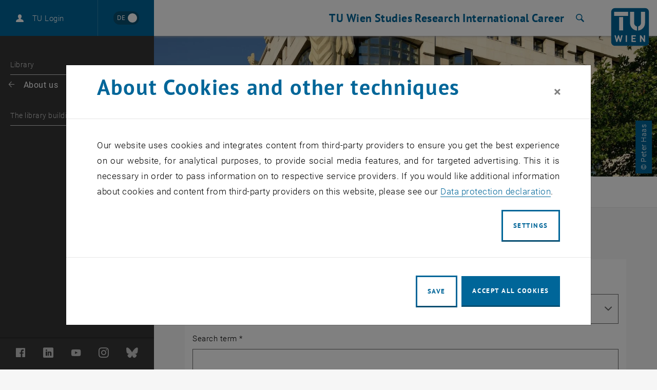

--- FILE ---
content_type: text/html; charset=utf-8
request_url: https://www.tuwien.at/en/library/about-us/the-library-building
body_size: 23177
content:
<!DOCTYPE html>
<html lang="en">
<head>
    <link rel="preload" href="/resources/fonts/Roboto/Regular/Roboto-Regular.woff2" as="font" type="font/woff2" crossorigin>
    <link rel="preload" href="/resources/fonts/Roboto/Light/Roboto-Light.woff2" as="font" type="font/woff2" crossorigin>
    <link rel="preload" href="/resources/fonts/Roboto/LightItalic/Roboto-LightItalic.woff2" as="font" type="font/woff2" crossorigin>
    <link rel="preload" href="/resources/fonts/Roboto/Bold/Roboto-Bold.woff2" as="font" type="font/woff2" crossorigin>
    <link rel="preload" href="/resources/fonts/PTSans/Bold/pt-sans-v12-latin-ext-700.woff2" as="font" type="font/woff2" crossorigin>
    <link rel="preload" href="/resources/fonts/PTSans/Regular/pt-sans-v12-latin-ext-regular.woff2" as="font" type="font/woff2" crossorigin>

<meta charset="utf-8">
<!-- 
	Technische Universität Wien

	This website is powered by TYPO3 - inspiring people to share!
	TYPO3 is a free open source Content Management Framework initially created by Kasper Skaarhoj and licensed under GNU/GPL.
	TYPO3 is copyright 1998-2026 of Kasper Skaarhoj. Extensions are copyright of their respective owners.
	Information and contribution at https://typo3.org/
-->



<title>TU Wien Bibliothek - The library building | TU Wien</title>
<meta name="generator" content="TYPO3 CMS">
<meta name="description" content="The distinctive building with its owl sculptures by Bruno Weber was built between 1984 and 1987 to plans by the architects Justus Dahinden, Reinhard Gieselmann, Alexander Marchart and Roland Moebius.">
<meta name="keywords" content="Library">
<meta name="twitter:card" content="summary">
<meta name="revisit-after" content="7 days">


<link rel="stylesheet" href="/typo3temp/assets/compressed/merged-7fa36edfd350d2d5fb9db92832d148ea-7c980ca48c45c7c179b99fbbef775421.css?1764591194" media="all">
<link href="/_assets/f6ef6adaf5c92bf687a31a3adbcb0f7b/Css/news-basic.css?1731661375" rel="stylesheet" >



<script src="/_assets/3b1e37ddfca841316c0d227c9c4c4020/Js/lazyload.min.js?1741600490"></script>
<script src="/typo3temp/assets/compressed/merged-4e9768f205972950b49abcf8b057b514-13870e0375ddc0f728881ee62fdc772c.js?1741602688"></script>
<script>
        sidebarMenuAjaxUrl = '/en/library/about-us/the-library-building?tx_typoscriptrendering%5Bcontext%5D=%7B%22record%22%3A%22pages_10390%22%2C%22path%22%3A%22tt_content.list.20.wpbootstrap_navigation%22%7D&tx_wpbootstrap_navigation%5Baction%5D=pages&tx_wpbootstrap_navigation%5Bcontroller%5D=Navigation&cHash=4dbdf508c0bbb10d481f795b13a59d2d&no_cache=1&tx_wpbootstrap_navigation[id]=<%= menuID %>'
    </script>

<meta http-equiv="X-UA-Compatible" content="IE=edge"><meta name="viewport" content="width=device-width, initial-scale=1">        <link rel="apple-touch-icon" sizes="180x180" href="/apple-touch-icon.png">
        <link rel="icon" type="image/png" sizes="32x32" href="/favicon-32x32.png">
        <link rel="icon" type="image/png" sizes="16x16" href="/favicon-16x16.png">
        <link rel="manifest" href="/manifest.json">
        <link rel="mask-icon" href="/safari-pinned-tab.svg" color="#006699">
        <meta name="apple-mobile-web-app-title" content="TU Wien">
        <meta name="application-name" content="TU Wien">
        <meta name="theme-color" content="#ffffff"><script>window.loginAjaxUrl = '/en/?type=701009';</script><link rel="alternate" hreflang="de" href="https://www.tuwien.at/bibliothek/ueber-uns/das-bibliotheksgebaeude" /><link rel="alternate" hreflang="en" href="https://www.tuwien.at/en/library/about-us/the-library-building" /><script>document.createElement("picture");</script>
<style>picture{display:block;overflow:hidden;position:relative}</style>
<link rel="canonical" href="https://www.tuwien.at/en/library/about-us/the-library-building"/>

<link rel="alternate" hreflang="de" href="https://www.tuwien.at/bibliothek/ueber-uns/das-bibliotheksgebaeude"/>
<link rel="alternate" hreflang="en-US" href="https://www.tuwien.at/en/library/about-us/the-library-building"/>
<link rel="alternate" hreflang="x-default" href="https://www.tuwien.at/bibliothek/ueber-uns/das-bibliotheksgebaeude"/>
</head>
<body data-showDesktopSidebar="true" data-pageLayout="sub" data-language-uid="1">




    





<nav id="skip-links" aria-label="Skip links">
    <ul class="skip-links skip-links--header">
        <li>
            <a href="#content" accesskey="1">
                <span class="upper">Skip to content</span>
                <span aria-hidden="true">&nbsp;(Accesskey: 1)</span>
            </a>
        </li>
        <li class="d-none d-lg-block">
            <a href="#main-menu-anchor" accesskey="2">
                <span class="upper">Skip to navigation</span>
                <span aria-hidden="true">&nbsp;(Accesskey: 2)</span>
            </a>
        </li>
        
            <li>
                <a id="skip-to-search" accesskey="7" href="/en/services/search">
                    <span class="upper">Skip to search</span>
                    <span aria-hidden="true">&nbsp;(Accesskey: 7)</span>
                </a>
            </li>
        
    </ul>
</nav>
<div id="wpPageWrapper">
    

<header role="banner" class="wpMainHeader" id="wpMainHeader">
    <div class="wpGeneralHeaderLoginLanguageElement" id="wpGeneralHeaderLoginLanguageElement">
        <div class="wpGeneralHeaderLoginLanguageElementCloseMenu">
            <a href="#" class="wpMainHeaderMobileToggler wpMainHeaderMobileCloseBtn" id="wpMainHeaderMobileCloseBtn" role="button">
                <span class="sr-only">Close page navigation</span>
                <span class="wpMainHeaderMobileTogglerLine1"></span>
                <span class="wpMainHeaderMobileTogglerLine2"></span>
                <span class="wpMainHeaderMobileTogglerLine3"></span>
            </a>
        </div>
        <div class="wpGeneralHeaderLoginLanguageElementLogin">
            
        </div>
        <div class="wpGeneralHeaderLoginLanguageElementLanguage">
            
        
                <a href=" /bibliothek/ueber-uns/das-bibliotheksgebaeude"
                   lang="de"
                   hreflang="de"
                   aria-label="Wechseln zu Deutsch"
                   data-lang-active-en>
                <span lang="de"
                      title="Wechseln zu Deutsch">
                    <span aria-hidden="true">DE</span>
                </span>
                </a>
            

    

        </div>
    </div>
    <div class="wpMainHeaderLeft" id="wpMainHeaderLeft">
        <a href="#sidebarMenu" class="wpMainHeaderMobileToggler wpMainHeaderMobileOpenBtn" role="button">
            <span class="sr-only">Open page navigation</span>
            <span class="wpMainHeaderMobileTogglerLine1"></span>
            <span class="wpMainHeaderMobileTogglerLine2"></span>
            <span class="wpMainHeaderMobileTogglerLine3"></span>
        </a>
    </div>
    <div class="wpMainHeaderRight">
        
    

    

    

    

    <nav id="main-menu"
         class="wpMainHeaderNavRedesign"
         aria-label="Area  TU Wien Navigation">
        <a id="main-menu-anchor"></a>
        
            
                    
    <ul class="wpMainHeaderNavRedesignLvl1List">
        
            
                
                        <li>
                            <a href="/en/tu-wien"
                               id="mainnav_link_127642"
                               role="button"
                               aria-expanded="false"
                               class="wpMainHeaderNavRedesignLvl1Item">
                                TU Wien
                            </a>
                            <div class="wpMainHeaderNavRedesignDropdown">
                                <ul id="mainnav_submenu_127642"
                                    class="wpMainHeaderNavRedesignLvl2List "
                                    aria-labelledby="mainnav_link_127642">
                                    
                                        
                                            <li>
                                                
                                                    
                                                            <a href="/en/tu-wien/news"
                                                               id="mainnav_link_127726"
                                                               role="button"
                                                               aria-expanded="false"
                                                               class="wpMainHeaderNavRedesignLvl2Item has-submenu">
                                                                <span class="text">News</span>
                                                                <span aria-hidden="true" class="icon-arrow"></span>
                                                            </a>
                                                            <ul id="mainnav_submenu_127726"
                                                                class="wpMainHeaderNavRedesignLvl3List"
                                                                aria-labelledby="mainnav_link_127726">
                                                                
                                                                    
                                                                        <li>
                                                                            
                                                                                <a href="/en/tu-wien/news" aria-current="false" class="wpMainHeaderNavRedesignLvl3Item">
                                                                                    News articles
                                                                                    
                                                                                </a>
                                                                            
                                                                        </li>
                                                                    
                                                                        <li>
                                                                            
                                                                                <a href="/en/tu-wien/news/events" aria-current="false" class="wpMainHeaderNavRedesignLvl3Item">
                                                                                    Events
                                                                                    
                                                                                </a>
                                                                            
                                                                        </li>
                                                                    
                                                                        <li>
                                                                            
                                                                                <a href="/en/tu-wien/news/press-releases" aria-current="false" class="wpMainHeaderNavRedesignLvl3Item">
                                                                                    Press Releases
                                                                                    
                                                                                </a>
                                                                            
                                                                        </li>
                                                                    
                                                                        <li>
                                                                            
                                                                                <a href="/en/tu-wien/organisation/central-divisions/corporate-communications" aria-current="false" class="wpMainHeaderNavRedesignLvl3Item">
                                                                                    Public Relations
                                                                                    
                                                                                </a>
                                                                            
                                                                        </li>
                                                                    
                                                                        <li>
                                                                            
                                                                                <a href="https://tiss.tuwien.ac.at/mbl/main" target="_blank" aria-current="false" rel="noreferrer" class="wpMainHeaderNavRedesignLvl3Item">
                                                                                    University Gazettes
                                                                                    
                                                                                        <span class="sr-only">
                                                                                            , opens an external URL in a new window
                                                                                        </span>
                                                                                    
                                                                                </a>
                                                                            
                                                                        </li>
                                                                    
                                                                        <li>
                                                                            
                                                                                <a href="/en/services/newsletter" aria-current="false" class="wpMainHeaderNavRedesignLvl3Item">
                                                                                    Newsletter
                                                                                    
                                                                                </a>
                                                                            
                                                                        </li>
                                                                    
                                                                
                                                            </ul>
                                                        
                                                
                                            </li>
                                        
                                            <li>
                                                
                                                    
                                                            <a href="/en/tu-wien/about-tu-wien"
                                                               id="mainnav_link_127729"
                                                               role="button"
                                                               aria-expanded="false"
                                                               class="wpMainHeaderNavRedesignLvl2Item has-submenu">
                                                                <span class="text">About us</span>
                                                                <span aria-hidden="true" class="icon-arrow"></span>
                                                            </a>
                                                            <ul id="mainnav_submenu_127729"
                                                                class="wpMainHeaderNavRedesignLvl3List"
                                                                aria-labelledby="mainnav_link_127729">
                                                                
                                                                    
                                                                        <li>
                                                                            
                                                                                <a href="/en/tu-wien/about-tu-wien/mission-statement" aria-current="false" class="wpMainHeaderNavRedesignLvl3Item">
                                                                                    Mission
                                                                                    
                                                                                </a>
                                                                            
                                                                        </li>
                                                                    
                                                                        <li>
                                                                            
                                                                                <a href="/en/tu-wien/organisation" aria-current="false" class="wpMainHeaderNavRedesignLvl3Item">
                                                                                    Organisation
                                                                                    
                                                                                </a>
                                                                            
                                                                        </li>
                                                                    
                                                                        <li>
                                                                            
                                                                                <a href="/en/tu-wien/futurefit" aria-current="false" class="wpMainHeaderNavRedesignLvl3Item">
                                                                                    fuTUre fit
                                                                                    
                                                                                </a>
                                                                            
                                                                        </li>
                                                                    
                                                                        <li>
                                                                            
                                                                                <a href="/en/tu-wien/about-tu-wien/facts-and-figures" aria-current="false" class="wpMainHeaderNavRedesignLvl3Item">
                                                                                    Facts and Figures
                                                                                    
                                                                                </a>
                                                                            
                                                                        </li>
                                                                    
                                                                        <li>
                                                                            
                                                                                <a href="/en/tu-wien/about-tu-wien/reports-and-documents" aria-current="false" class="wpMainHeaderNavRedesignLvl3Item">
                                                                                    Reports and Documents
                                                                                    
                                                                                </a>
                                                                            
                                                                        </li>
                                                                    
                                                                        <li>
                                                                            
                                                                                <a href="/en/community" aria-current="false" class="wpMainHeaderNavRedesignLvl3Item">
                                                                                    TUW Community
                                                                                    
                                                                                </a>
                                                                            
                                                                        </li>
                                                                    
                                                                        <li>
                                                                            
                                                                                <a href="https://www.tuaustria.at/" target="_blank" aria-current="false" rel="noreferrer" class="wpMainHeaderNavRedesignLvl3Item">
                                                                                    TUAustria
                                                                                    
                                                                                        <span class="sr-only">
                                                                                            , opens an external URL in a new window
                                                                                        </span>
                                                                                    
                                                                                </a>
                                                                            
                                                                        </li>
                                                                    
                                                                        <li>
                                                                            
                                                                                <a href="/en/tu-wien/about-tu-wien/history-of-tu-wien" aria-current="false" class="wpMainHeaderNavRedesignLvl3Item">
                                                                                    History
                                                                                    
                                                                                </a>
                                                                            
                                                                        </li>
                                                                    
                                                                        <li>
                                                                            
                                                                                <a href="/en/tu-wien/about-tu-wien/quality-management-at-tu-wien" aria-current="false" class="wpMainHeaderNavRedesignLvl3Item">
                                                                                    Quality Management
                                                                                    
                                                                                </a>
                                                                            
                                                                        </li>
                                                                    
                                                                
                                                            </ul>
                                                        
                                                
                                            </li>
                                        
                                            <li>
                                                
                                                    
                                                            <a href="/en/tu-wien"
                                                               id="mainnav_link_127732"
                                                               role="button"
                                                               aria-expanded="false"
                                                               class="wpMainHeaderNavRedesignLvl2Item has-submenu">
                                                                <span class="text">Society &amp; Responsibility</span>
                                                                <span aria-hidden="true" class="icon-arrow"></span>
                                                            </a>
                                                            <ul id="mainnav_submenu_127732"
                                                                class="wpMainHeaderNavRedesignLvl3List"
                                                                aria-labelledby="mainnav_link_127732">
                                                                
                                                                    
                                                                        <li>
                                                                            
                                                                                <a href="/en/tu-wien/organisation/central-divisions/donor-relations-and-engagement-services" aria-current="false" class="wpMainHeaderNavRedesignLvl3Item">
                                                                                    Giving and Support
                                                                                    
                                                                                </a>
                                                                            
                                                                        </li>
                                                                    
                                                                        <li>
                                                                            
                                                                                <a href="/en/studies/pupils" aria-current="false" class="wpMainHeaderNavRedesignLvl3Item">
                                                                                    Science meets School
                                                                                    
                                                                                </a>
                                                                            
                                                                        </li>
                                                                    
                                                                        <li>
                                                                            
                                                                                <a href="/en/tu-wien/a-university-for-all/diversity-management" aria-current="false" class="wpMainHeaderNavRedesignLvl3Item">
                                                                                    Diversity Management
                                                                                    
                                                                                </a>
                                                                            
                                                                        </li>
                                                                    
                                                                        <li>
                                                                            
                                                                                <a href="/en/tu-wien/a-university-for-all/lgbtiq-at-tu-wien" aria-current="false" class="wpMainHeaderNavRedesignLvl3Item">
                                                                                    LGBTIQ*
                                                                                    
                                                                                </a>
                                                                            
                                                                        </li>
                                                                    
                                                                        <li>
                                                                            
                                                                                <a href="/en/tu-wien/organisation/central-divisions/gender-equality-office" aria-current="false" class="wpMainHeaderNavRedesignLvl3Item">
                                                                                    Gender Equality Office
                                                                                    
                                                                                </a>
                                                                            
                                                                        </li>
                                                                    
                                                                        <li>
                                                                            
                                                                                <a href="/en/tu-wien/a-university-for-all/tuw-barrier-free" aria-current="false" class="wpMainHeaderNavRedesignLvl3Item">
                                                                                    Accessibility
                                                                                    
                                                                                </a>
                                                                            
                                                                        </li>
                                                                    
                                                                        <li>
                                                                            
                                                                                <a href="https://cts.wien" target="_blank" aria-current="false" rel="noreferrer" class="wpMainHeaderNavRedesignLvl3Item">
                                                                                    Center for Technology and Society
                                                                                    
                                                                                        <span class="sr-only">
                                                                                            , opens an external URL in a new window
                                                                                        </span>
                                                                                    
                                                                                </a>
                                                                            
                                                                        </li>
                                                                    
                                                                
                                                            </ul>
                                                        
                                                
                                            </li>
                                        
                                            <li>
                                                
                                                    
                                                            <a href="/en/services"
                                                               id="mainnav_link_127735"
                                                               role="button"
                                                               aria-expanded="false"
                                                               class="wpMainHeaderNavRedesignLvl2Item has-submenu">
                                                                <span class="text">Services</span>
                                                                <span aria-hidden="true" class="icon-arrow"></span>
                                                            </a>
                                                            <ul id="mainnav_submenu_127735"
                                                                class="wpMainHeaderNavRedesignLvl3List"
                                                                aria-labelledby="mainnav_link_127735">
                                                                
                                                                    
                                                                        <li>
                                                                            
                                                                                <a href="https://maps.tuwien.ac.at" target="_blank" aria-current="false" rel="noreferrer" class="wpMainHeaderNavRedesignLvl3Item">
                                                                                    TUW Maps
                                                                                    
                                                                                        <span class="sr-only">
                                                                                            , opens an external URL in a new window
                                                                                        </span>
                                                                                    
                                                                                </a>
                                                                            
                                                                        </li>
                                                                    
                                                                        <li>
                                                                            
                                                                                <a href="/en/library" aria-current="false" class="wpMainHeaderNavRedesignLvl3Item">
                                                                                    Library
                                                                                    
                                                                                </a>
                                                                            
                                                                        </li>
                                                                    
                                                                        <li>
                                                                            
                                                                                <a href="https://it.tuwien.ac.at" target="_blank" aria-current="false" rel="noreferrer" class="wpMainHeaderNavRedesignLvl3Item">
                                                                                    Campus IT
                                                                                    
                                                                                        <span class="sr-only">
                                                                                            , opens an external URL in a new window
                                                                                        </span>
                                                                                    
                                                                                </a>
                                                                            
                                                                        </li>
                                                                    
                                                                        <li>
                                                                            
                                                                                <a href="/en/tu-wien/organisation/central-divisions/gebaeude-und-technik" aria-current="false" class="wpMainHeaderNavRedesignLvl3Item">
                                                                                    Campus Services
                                                                                    
                                                                                </a>
                                                                            
                                                                        </li>
                                                                    
                                                                        <li>
                                                                            
                                                                                <a href="/en/tu-wien/organisation/central-divisions/corporate-communications/eventmanagement" aria-current="false" class="wpMainHeaderNavRedesignLvl3Item">
                                                                                    Event Management
                                                                                    
                                                                                </a>
                                                                            
                                                                        </li>
                                                                    
                                                                        <li>
                                                                            
                                                                                <a href="/en/tu-wien/organisation/central-divisions/compliance/reporting-system" aria-current="false" class="wpMainHeaderNavRedesignLvl3Item">
                                                                                    Reporting System
                                                                                    
                                                                                </a>
                                                                            
                                                                        </li>
                                                                    
                                                                        <li>
                                                                            
                                                                                <a href="/en/tu-wien/contact" aria-current="false" class="wpMainHeaderNavRedesignLvl3Item">
                                                                                    Contact
                                                                                    
                                                                                </a>
                                                                            
                                                                        </li>
                                                                    
                                                                
                                                            </ul>
                                                        
                                                
                                            </li>
                                        
                                            <li>
                                                
                                                    
                                                            <a href="/en/faculties"
                                                               id="mainnav_link_127738"
                                                               role="button"
                                                               aria-expanded="false"
                                                               class="wpMainHeaderNavRedesignLvl2Item has-submenu">
                                                                <span class="text">Faculties</span>
                                                                <span aria-hidden="true" class="icon-arrow"></span>
                                                            </a>
                                                            <ul id="mainnav_submenu_127738"
                                                                class="wpMainHeaderNavRedesignLvl3List"
                                                                aria-labelledby="mainnav_link_127738">
                                                                
                                                                    
                                                                        <li>
                                                                            
                                                                                <a href="https://ar.tuwien.ac.at/fakultaet" target="_blank" aria-current="false" rel="noreferrer" class="wpMainHeaderNavRedesignLvl3Item">
                                                                                    Architecture and Planning
                                                                                    
                                                                                        <span class="sr-only">
                                                                                            , opens an external URL in a new window
                                                                                        </span>
                                                                                    
                                                                                </a>
                                                                            
                                                                        </li>
                                                                    
                                                                        <li>
                                                                            
                                                                                <a href="/en/cee" aria-current="false" class="wpMainHeaderNavRedesignLvl3Item">
                                                                                    Civil and Environmental Engineering
                                                                                    
                                                                                </a>
                                                                            
                                                                        </li>
                                                                    
                                                                        <li>
                                                                            
                                                                                <a href="/en/etit" aria-current="false" class="wpMainHeaderNavRedesignLvl3Item">
                                                                                    Electrical Engineering and Information Technology
                                                                                    
                                                                                </a>
                                                                            
                                                                        </li>
                                                                    
                                                                        <li>
                                                                            
                                                                                <a href="https://informatics.tuwien.ac.at/" target="_blank" aria-current="false" rel="noreferrer" class="wpMainHeaderNavRedesignLvl3Item">
                                                                                    Informatics
                                                                                    
                                                                                        <span class="sr-only">
                                                                                            , opens an external URL in a new window
                                                                                        </span>
                                                                                    
                                                                                </a>
                                                                            
                                                                        </li>
                                                                    
                                                                        <li>
                                                                            
                                                                                <a href="/en/mwbw" aria-current="false" class="wpMainHeaderNavRedesignLvl3Item">
                                                                                    Mechanical and Industrial Engineering
                                                                                    
                                                                                </a>
                                                                            
                                                                        </li>
                                                                    
                                                                        <li>
                                                                            
                                                                                
                                                                                    Mathematics and Geoinformation
                                                                                    
                                                                                
                                                                            
                                                                        </li>
                                                                    
                                                                        <li>
                                                                            
                                                                                
                                                                                    Physics
                                                                                    
                                                                                
                                                                            
                                                                        </li>
                                                                    
                                                                        <li>
                                                                            
                                                                                <a href="/en/tch" aria-current="false" class="wpMainHeaderNavRedesignLvl3Item">
                                                                                    Technical Chemistry
                                                                                    
                                                                                </a>
                                                                            
                                                                        </li>
                                                                    
                                                                
                                                            </ul>
                                                        
                                                
                                            </li>
                                        
                                    
                                </ul>
                                
    

                            </div>
                        </li>
                    
            
        
            
                
                        <li>
                            <a href="/en/studies"
                               id="mainnav_link_127657"
                               role="button"
                               aria-expanded="false"
                               class="wpMainHeaderNavRedesignLvl1Item">
                                Studies
                            </a>
                            <div class="wpMainHeaderNavRedesignDropdown">
                                <ul id="mainnav_submenu_127657"
                                    class="wpMainHeaderNavRedesignLvl2List "
                                    aria-labelledby="mainnav_link_127657">
                                    
                                        
                                            <li>
                                                
                                                    
                                                            <a href="/en/studies/studies"
                                                               id="mainnav_link_127669"
                                                               role="button"
                                                               aria-expanded="false"
                                                               class="wpMainHeaderNavRedesignLvl2Item has-submenu">
                                                                <span class="text">Programmes</span>
                                                                <span aria-hidden="true" class="icon-arrow"></span>
                                                            </a>
                                                            <ul id="mainnav_submenu_127669"
                                                                class="wpMainHeaderNavRedesignLvl3List"
                                                                aria-labelledby="mainnav_link_127669">
                                                                
                                                                    
                                                                        <li>
                                                                            
                                                                                <a href="/en/studies/studies" aria-current="false" class="wpMainHeaderNavRedesignLvl3Item">
                                                                                    All Programmes
                                                                                    
                                                                                </a>
                                                                            
                                                                        </li>
                                                                    
                                                                        <li>
                                                                            
                                                                                <a href="/en/studies/studies/bachelor-programmes" aria-current="false" class="wpMainHeaderNavRedesignLvl3Item">
                                                                                    Bachelor&#039;s Programmes
                                                                                    
                                                                                </a>
                                                                            
                                                                        </li>
                                                                    
                                                                        <li>
                                                                            
                                                                                <a href="/en/studies/studies/master-programmes" aria-current="false" class="wpMainHeaderNavRedesignLvl3Item">
                                                                                    Master&#039;s Programmes
                                                                                    
                                                                                </a>
                                                                            
                                                                        </li>
                                                                    
                                                                        <li>
                                                                            
                                                                                <a href="/en/studies/studies/doctoral-programmes" aria-current="false" class="wpMainHeaderNavRedesignLvl3Item">
                                                                                    Doctoral Programmes
                                                                                    
                                                                                </a>
                                                                            
                                                                        </li>
                                                                    
                                                                        <li>
                                                                            
                                                                                <a href="/en/research/tuw-doctoral-center" aria-current="false" class="wpMainHeaderNavRedesignLvl3Item">
                                                                                    Doctoral Center
                                                                                    
                                                                                </a>
                                                                            
                                                                        </li>
                                                                    
                                                                        <li>
                                                                            
                                                                                <a href="/en/ace" aria-current="false" class="wpMainHeaderNavRedesignLvl3Item">
                                                                                    Continuing Education
                                                                                    
                                                                                </a>
                                                                            
                                                                        </li>
                                                                    
                                                                
                                                            </ul>
                                                        
                                                
                                            </li>
                                        
                                            <li>
                                                
                                                    
                                                            <a href="/en/studies/studying-at-tu-wien"
                                                               id="mainnav_link_127666"
                                                               role="button"
                                                               aria-expanded="false"
                                                               class="wpMainHeaderNavRedesignLvl2Item has-submenu">
                                                                <span class="text">Studying</span>
                                                                <span aria-hidden="true" class="icon-arrow"></span>
                                                            </a>
                                                            <ul id="mainnav_submenu_127666"
                                                                class="wpMainHeaderNavRedesignLvl3List"
                                                                aria-labelledby="mainnav_link_127666">
                                                                
                                                                    
                                                                        <li>
                                                                            
                                                                                <a href="/en/studies/admission" aria-current="false" class="wpMainHeaderNavRedesignLvl3Item">
                                                                                    Admission
                                                                                    
                                                                                </a>
                                                                            
                                                                        </li>
                                                                    
                                                                        <li>
                                                                            
                                                                                <a href="/en/studies/studies/prospective-students" aria-current="false" class="wpMainHeaderNavRedesignLvl3Item">
                                                                                    Prospective Students
                                                                                    
                                                                                </a>
                                                                            
                                                                        </li>
                                                                    
                                                                        <li>
                                                                            
                                                                                <a href="/en/studies/new-students" aria-current="false" class="wpMainHeaderNavRedesignLvl3Item">
                                                                                    Beginners
                                                                                    
                                                                                </a>
                                                                            
                                                                        </li>
                                                                    
                                                                        <li>
                                                                            
                                                                                <a href="/en/studies/students" aria-current="false" class="wpMainHeaderNavRedesignLvl3Item">
                                                                                    Students
                                                                                    
                                                                                </a>
                                                                            
                                                                        </li>
                                                                    
                                                                        <li>
                                                                            
                                                                                <a href="/en/studies/international" aria-current="false" class="wpMainHeaderNavRedesignLvl3Item">
                                                                                    Studying Internationally
                                                                                    
                                                                                </a>
                                                                            
                                                                        </li>
                                                                    
                                                                
                                                            </ul>
                                                        
                                                
                                            </li>
                                        
                                            <li>
                                                
                                                    
                                                            <a href="/en/studies/teaching-at-tu-wien" aria-current="false" class="wpMainHeaderNavRedesignLvl2Item">
                                                                Teaching
                                                                
                                                            </a>
                                                        
                                                
                                            </li>
                                        
                                            <li>
                                                
                                                    
                                                            <a href="/en/studies/pupils" aria-current="false" class="wpMainHeaderNavRedesignLvl2Item">
                                                                Science meets School
                                                                
                                                            </a>
                                                        
                                                
                                            </li>
                                        
                                    
                                </ul>
                                
    

                            </div>
                        </li>
                    
            
        
            
                
                        <li>
                            <a href="/en/research"
                               id="mainnav_link_127654"
                               role="button"
                               aria-expanded="false"
                               class="wpMainHeaderNavRedesignLvl1Item">
                                Research
                            </a>
                            <div class="wpMainHeaderNavRedesignDropdown">
                                <ul id="mainnav_submenu_127654"
                                    class="wpMainHeaderNavRedesignLvl2List has-news"
                                    aria-labelledby="mainnav_link_127654">
                                    
                                        
                                            <li>
                                                
                                                    
                                                            <a href="/en/research"
                                                               id="mainnav_link_127867"
                                                               role="button"
                                                               aria-expanded="false"
                                                               class="wpMainHeaderNavRedesignLvl2Item has-submenu">
                                                                <span class="text">Research</span>
                                                                <span aria-hidden="true" class="icon-arrow"></span>
                                                            </a>
                                                            <ul id="mainnav_submenu_127867"
                                                                class="wpMainHeaderNavRedesignLvl3List"
                                                                aria-labelledby="mainnav_link_127867">
                                                                
                                                                    
                                                                        <li>
                                                                            
                                                                                <a href="/en/research/news" aria-current="false" class="wpMainHeaderNavRedesignLvl3Item">
                                                                                    News
                                                                                    
                                                                                </a>
                                                                            
                                                                        </li>
                                                                    
                                                                        <li>
                                                                            
                                                                                <a href="/en/research/events" aria-current="false" class="wpMainHeaderNavRedesignLvl3Item">
                                                                                    Events
                                                                                    
                                                                                </a>
                                                                            
                                                                        </li>
                                                                    
                                                                        <li>
                                                                            
                                                                                <a href="/en/research/profile" aria-current="false" class="wpMainHeaderNavRedesignLvl3Item">
                                                                                    Profile
                                                                                    
                                                                                </a>
                                                                            
                                                                        </li>
                                                                    
                                                                        <li>
                                                                            
                                                                                <a href="/en/research/facilities" aria-current="false" class="wpMainHeaderNavRedesignLvl3Item">
                                                                                    Facilities
                                                                                    
                                                                                </a>
                                                                            
                                                                        </li>
                                                                    
                                                                        <li>
                                                                            
                                                                                <a href="/en/research/successes" aria-current="false" class="wpMainHeaderNavRedesignLvl3Item">
                                                                                    Successes
                                                                                    
                                                                                </a>
                                                                            
                                                                        </li>
                                                                    
                                                                        <li>
                                                                            
                                                                                <a href="/en/research/networks" aria-current="false" class="wpMainHeaderNavRedesignLvl3Item">
                                                                                    Networks
                                                                                    
                                                                                </a>
                                                                            
                                                                        </li>
                                                                    
                                                                        <li>
                                                                            
                                                                                <a href="/en/research/tuw-doctoral-center" aria-current="false" class="wpMainHeaderNavRedesignLvl3Item">
                                                                                    Doctoral Center
                                                                                    
                                                                                </a>
                                                                            
                                                                        </li>
                                                                    
                                                                        <li>
                                                                            
                                                                                <a href="/en/research/rti-support" aria-current="false" class="wpMainHeaderNavRedesignLvl3Item">
                                                                                    RTI Support
                                                                                    
                                                                                </a>
                                                                            
                                                                        </li>
                                                                    
                                                                        <li>
                                                                            
                                                                                <a href="/en/research/databases" aria-current="false" class="wpMainHeaderNavRedesignLvl3Item">
                                                                                    Databases
                                                                                    
                                                                                </a>
                                                                            
                                                                        </li>
                                                                    
                                                                
                                                            </ul>
                                                        
                                                
                                            </li>
                                        
                                            <li>
                                                
                                                    
                                                            <a href="/en/partnerships"
                                                               id="mainnav_link_127870"
                                                               role="button"
                                                               aria-expanded="false"
                                                               class="wpMainHeaderNavRedesignLvl2Item has-submenu">
                                                                <span class="text">Innovation</span>
                                                                <span aria-hidden="true" class="icon-arrow"></span>
                                                            </a>
                                                            <ul id="mainnav_submenu_127870"
                                                                class="wpMainHeaderNavRedesignLvl3List"
                                                                aria-labelledby="mainnav_link_127870">
                                                                
                                                                    
                                                                        <li>
                                                                            
                                                                                <a href="/en/tu-wien/organisation/central-divisions/rti-support/research-and-transfer-support/patent-and-license-management" aria-current="false" class="wpMainHeaderNavRedesignLvl3Item">
                                                                                    Inventions, Patents, Commercialization
                                                                                    
                                                                                </a>
                                                                            
                                                                        </li>
                                                                    
                                                                        <li>
                                                                            
                                                                                <a href="/en/tu-wien/organisation/central-divisions/rti-support/research-and-transfer-support/start-ups" aria-current="false" class="wpMainHeaderNavRedesignLvl3Item">
                                                                                    Start-ups
                                                                                    
                                                                                </a>
                                                                            
                                                                        </li>
                                                                    
                                                                        <li>
                                                                            
                                                                                <a href="/en/tu-wien/organisation/central-divisions/rti-support/research-and-transfer-support/technology-offers" aria-current="false" class="wpMainHeaderNavRedesignLvl3Item">
                                                                                    Technology Offers
                                                                                    
                                                                                </a>
                                                                            
                                                                        </li>
                                                                    
                                                                        <li>
                                                                            
                                                                                <a href="/en/tu-wien/organisation/central-divisions/rti-support/funding-support-and-industry-relations/support-for-businesses" aria-current="false" class="wpMainHeaderNavRedesignLvl3Item">
                                                                                    Industry Relations
                                                                                    
                                                                                </a>
                                                                            
                                                                        </li>
                                                                    
                                                                
                                                            </ul>
                                                        
                                                
                                            </li>
                                        
                                    
                                </ul>
                                
    
<a class="wpMainHeaderNavRedesignNewsTeaser" href="/en/library/all-news/news/jenseits-fester-pole-was-netzwerke-ueber-polarisierung-verraten"><div class="news-meta"><span>Latest News</span><time datetime="2026-01-15"><span>15. January 2026</span></time></div><div class="news-title">
                Beyond fixed poles: What networks tell us about polarization
            </div><div class="go-to-article-label"><span class="label-text">Go to article</span><span class="icon-pointer-right" aria-hidden="true"></span></div></a>



                            </div>
                        </li>
                    
            
        
            
                
                        <li>
                            <a href="/en/tu-wien/organisation/central-divisions/international-relations-and-global-affairs"
                               id="mainnav_link_127651"
                               role="button"
                               aria-expanded="false"
                               class="wpMainHeaderNavRedesignLvl1Item">
                                International
                            </a>
                            <div class="wpMainHeaderNavRedesignDropdown">
                                <ul id="mainnav_submenu_127651"
                                    class="wpMainHeaderNavRedesignLvl2List has-news"
                                    aria-labelledby="mainnav_link_127651">
                                    
                                        
                                            <li>
                                                
                                                    
                                                            <a href="/en/tu-wien/organisation/central-divisions/international-relations-and-global-affairs" aria-current="false" class="wpMainHeaderNavRedesignLvl2Item">
                                                                International Relations and Global Affairs
                                                                
                                                            </a>
                                                        
                                                
                                            </li>
                                        
                                            <li>
                                                
                                                    
                                                            <a href="/en/tu-wien/organisation/central-divisions/international-relations-and-global-affairs/student-and-staff-exchange-services" aria-current="false" class="wpMainHeaderNavRedesignLvl2Item">
                                                                Student and Staff Exchange Services
                                                                
                                                            </a>
                                                        
                                                
                                            </li>
                                        
                                            <li>
                                                
                                                    
                                                            <a href="/en/tu-wien/organisation/central-divisions/international-relations-and-global-affairs/eu-alliances-and-cooperations" aria-current="false" class="wpMainHeaderNavRedesignLvl2Item">
                                                                EU Alliances and Cooperations
                                                                
                                                            </a>
                                                        
                                                
                                            </li>
                                        
                                            <li>
                                                
                                                    
                                                            <a href="/en/tu-wien/organisation/central-divisions/international-relations-and-global-affairs/international-alliances-and-cooperations" aria-current="false" class="wpMainHeaderNavRedesignLvl2Item">
                                                                International Alliances and Cooperations
                                                                
                                                            </a>
                                                        
                                                
                                            </li>
                                        
                                            <li>
                                                
                                                    
                                                            <a href="/en/tu-wien/organisation/central-divisions/international-relations-and-global-affairs/strategic-cooperation-centers" aria-current="false" class="wpMainHeaderNavRedesignLvl2Item">
                                                                Strategic Cooperation Centers
                                                                
                                                            </a>
                                                        
                                                
                                            </li>
                                        
                                            <li>
                                                
                                                    
                                                            <a href="/en/tu-wien/organisation/central-divisions/international-relations-and-global-affairs/international-welcome-and-engagement-center-iwec" aria-current="false" class="wpMainHeaderNavRedesignLvl2Item">
                                                                International Welcome and Engagement Center
                                                                
                                                            </a>
                                                        
                                                
                                            </li>
                                        
                                            <li>
                                                
                                                    
                                                            <a href="/en/partnerships/eulist" aria-current="false" class="wpMainHeaderNavRedesignLvl2Item">
                                                                EULiST
                                                                
                                                            </a>
                                                        
                                                
                                            </li>
                                        
                                    
                                </ul>
                                
    
<a class="wpMainHeaderNavRedesignNewsTeaser" href="/en/library/all-news/news/japan-science-day-2025"><div class="news-meta"><span>Latest News</span><time datetime="2025-11-17"><span>17. November 2025</span></time></div><div class="news-title">
                Japan Science Day 2025
            </div><div class="go-to-article-label"><span class="label-text">Go to article</span><span class="icon-pointer-right" aria-hidden="true"></span></div></a>



                            </div>
                        </li>
                    
            
        
            
                
                        <li>
                            <a href="/en/tu-wien/career"
                               id="mainnav_link_127648"
                               role="button"
                               aria-expanded="false"
                               class="wpMainHeaderNavRedesignLvl1Item">
                                Career
                            </a>
                            <div class="wpMainHeaderNavRedesignDropdown">
                                <ul id="mainnav_submenu_127648"
                                    class="wpMainHeaderNavRedesignLvl2List "
                                    aria-labelledby="mainnav_link_127648">
                                    
                                        
                                            <li>
                                                
                                                    
                                                            <a href="https://jobs.tuwien.ac.at/" target="_blank" aria-current="false" rel="noreferrer" class="wpMainHeaderNavRedesignLvl2Item">
                                                                Job Offers
                                                                
                                                                    <span class="sr-only">
                                                                        , opens an external URL in a new window
                                                                    </span>
                                                                
                                                            </a>
                                                        
                                                
                                            </li>
                                        
                                            <li>
                                                
                                                    
                                                            <a href="/en/tu-wien/career/benefits-facts/benefits" aria-current="false" class="wpMainHeaderNavRedesignLvl2Item">
                                                                Benefits
                                                                
                                                            </a>
                                                        
                                                
                                            </li>
                                        
                                            <li>
                                                
                                                    
                                                            <a href="/en/tu-wien/career"
                                                               id="mainnav_link_128578"
                                                               role="button"
                                                               aria-expanded="false"
                                                               class="wpMainHeaderNavRedesignLvl2Item has-submenu">
                                                                <span class="text">Application &amp; Diversity</span>
                                                                <span aria-hidden="true" class="icon-arrow"></span>
                                                            </a>
                                                            <ul id="mainnav_submenu_128578"
                                                                class="wpMainHeaderNavRedesignLvl3List"
                                                                aria-labelledby="mainnav_link_128578">
                                                                
                                                                    
                                                                        <li>
                                                                            
                                                                                <a href="/en/tu-wien/career/candidate-journey" aria-current="false" class="wpMainHeaderNavRedesignLvl3Item">
                                                                                    Candidate Journey
                                                                                    
                                                                                </a>
                                                                            
                                                                        </li>
                                                                    
                                                                        <li>
                                                                            
                                                                                <a href="/en/tu-wien/career/recruiting" aria-current="false" class="wpMainHeaderNavRedesignLvl3Item">
                                                                                    Recruiting+ Jobs for People with Disabilities
                                                                                    
                                                                                </a>
                                                                            
                                                                        </li>
                                                                    
                                                                
                                                            </ul>
                                                        
                                                
                                            </li>
                                        
                                            <li>
                                                
                                                    
                                                            <a href="/en/tu-wien/career"
                                                               id="mainnav_link_128581"
                                                               role="button"
                                                               aria-expanded="false"
                                                               class="wpMainHeaderNavRedesignLvl2Item has-submenu">
                                                                <span class="text">Career and Development</span>
                                                                <span aria-hidden="true" class="icon-arrow"></span>
                                                            </a>
                                                            <ul id="mainnav_submenu_128581"
                                                                class="wpMainHeaderNavRedesignLvl3List"
                                                                aria-labelledby="mainnav_link_128581">
                                                                
                                                                    
                                                                        <li>
                                                                            
                                                                                <a href="/en/tu-wien/organisation/central-divisions/professorships-at-tu-wien" aria-current="false" class="wpMainHeaderNavRedesignLvl3Item">
                                                                                    Professorships
                                                                                    
                                                                                </a>
                                                                            
                                                                        </li>
                                                                    
                                                                        <li>
                                                                            
                                                                                <a href="/en/studies/teaching-at-tu-wien" aria-current="false" class="wpMainHeaderNavRedesignLvl3Item">
                                                                                    Teaching
                                                                                    
                                                                                </a>
                                                                            
                                                                        </li>
                                                                    
                                                                        <li>
                                                                            
                                                                                <a href="/en/tu-wien/career/job-profiles/the-scientific-career-at-tu-wien" aria-current="false" class="wpMainHeaderNavRedesignLvl3Item">
                                                                                    Careers for Scientific Staff
                                                                                    
                                                                                </a>
                                                                            
                                                                        </li>
                                                                    
                                                                        <li>
                                                                            
                                                                                <a href="/en/tu-wien/career/job-profiles/careers-for-general-staff" aria-current="false" class="wpMainHeaderNavRedesignLvl3Item">
                                                                                    Careers for General Staff
                                                                                    
                                                                                </a>
                                                                            
                                                                        </li>
                                                                    
                                                                        <li>
                                                                            
                                                                                <a href="/en/tu-wien/career/apprentice-at-tu-wien" aria-current="false" class="wpMainHeaderNavRedesignLvl3Item">
                                                                                    Training &amp; Apprentice
                                                                                    
                                                                                </a>
                                                                            
                                                                        </li>
                                                                    
                                                                
                                                            </ul>
                                                        
                                                
                                            </li>
                                        
                                            <li>
                                                
                                                    
                                                            <a href="/en/tu-wien/organisation/central-divisions/hr-development/hrs4r" aria-current="false" class="wpMainHeaderNavRedesignLvl2Item">
                                                                Awards &amp; Co
                                                                
                                                            </a>
                                                        
                                                
                                            </li>
                                        
                                    
                                </ul>
                                
    

                            </div>
                        </li>
                    
            
        
    </ul>

                
        
    </nav>


        
            <div role="search" class="wpSearchWrapperRedesign" aria-label="Website">
                <button id="searchButton"
                        class="wpButtonSearchRedesign"
                        aria-expanded="false"
                        aria-controls="searchDropdown"
                        aria-label="Search">
                    <span aria-hidden="true" class="icon-search"></span>
                    <span class="sr-only">Search</span>
                </button>
                <!--TUSearch Field -->
                <div id="searchDropdown" class="wpNavigationFormRedesign" aria-hidden="true">
                    <form data-template="searchform"
                          action="/en/services/search"
                          data-submit-action="return startSearch(application, view, this, options);">
                        <input aria-label="Search"
                               data-template="suggest"
                               data-property="title"
                               data-grouped="true"
                               autocomplete="off"
                               data-source-id-pattern="document_property|tabs"
                               data-initial-source-id-pattern="recent_query"
                               class="search-query"
                               name="query"
                               type="search"
                               placeholder="Search"
                               value="">
                        <button id="wpMainHeaderIconButtonSearchSubmit"
                                type="submit">
                                <span aria-hidden="true" class="icon-arrow"></span>
                                <span class="sr-only">Start search</span>
                        </button>
                    </form>
                </div>
                <!--TUSearch Field End -->
            </div>
        
        <div class="wpMainHeaderLogo">
            <a aria-current="false" accesskey="0" href="/en/">
                <span aria-hidden="true" title="TU Wien - homepage"></span>
                <svg role="img"
                     aria-label="TU Wien - homepage"
                     version="1.1"
                     id="tuw-logo"
                     xmlns="http://www.w3.org/2000/svg"
                     x="0px"
                     y="0px"
                     viewBox="0 0 97 97"
                     style="enable-background:new 0 0 97 97;"
                     xml:space="preserve">
                        <g>
                            <path style="fill:#006699;" d="M86.5,1c5.2,0,9.5,4.3,9.5,9.5l0,76c0,5.3-4.3,9.5-9.5,9.5h-76C5.3,96,1,91.7,1,86.5l0-76C1,5.3,5.3,1,10.5,1
                                H86.5z"/>
                            <path style="fill: #FFF;" d="M21.1,23.6h10.1v33.7H21.1V23.6z M8.3,10.5h35.5v10.1H8.3V10.5z M29.7,69.6h-3.4l-2.6,10.5l-3.1-10.5h-2.4
                                l-3.1,10.5l-2.6-10.5H9.2l4.5,16.7h2.7l3.1-10.1l3.1,10.1h2.7L29.7,69.6z M86.3,86.3V69.6h-3.3v10.2l-6.6-10.2h-2.9v16.7h3.3V76
                                l6.6,10.3H86.3z M63,86.3v-2.9h-7.7v-4.1h6.6v-2.9h-6.6v-3.9H63v-2.9h-11v16.7H63z M40.8,69.6h-3.3v16.7h3.3V69.6z M65.9,57.6
                                l-0.5,0c-9.5-1-16.9-9-16.9-18.8V10.5h10.3l0,28c0,4.1,2.8,7.8,6.7,8.7c0.2,0,0.3,0.1,0.5,0.1L65.9,57.6z M68.9,47.3
                                c0.2,0,0.3,0,0.4-0.1c3.8-1,6.7-4.6,6.7-8.7l-0.1-28h10.3v28.1c0,9.8-7.4,17.9-16.9,18.9l-0.4,0L68.9,47.3z"/>
                        </g>
                </svg>
            </a>
        </div>
    </div>
</header>










    
    <main id="content">
        
    


        
        
        
            
        

        
    
    <div class="breadcrumb-sticky-widget-library-search breadcrumb-sticky-widget-element" aria-hidden="true">
        <div id="toggle-overlay-btn" class="label d-none d-lg-block">
            <p>Search in CatalogPlus</p>
        </div>
        <div id="open-overlay-btn" class="img-container d-lg-none" title="Search in CatalogPlus">
        </div>
    </div>


        
    
    <div id="search-form-overlay" aria-hidden="true">
        <button id="close-search-form-overlay" tabindex="-1" class="close-btn"><span></span><span></span></button>
        <div class="col-12 col-sm-12 col-xl-12 search-form-overlay-inner">
            <div class="wpGeneralWidget wpGeneralContentWidget">
                <div class="wpGeneralWidgetBody">
                    <div class="wpGeneralWidgetBodyLabel">
                        <h1 class="d-lg-none">
                            Search in CatalogPlus
                        </h1>
                    </div>
                    <div class="catalogplus-search-form-container">
                        <form name="catalogplus-search-form-overlay"
                              role="search"
                              method="get"
                              action="https://catalogplus.tuwien.ac.at/primo-explore/search"
                              enctype="application/x-www-form-urlencoded; charset=utf-8"
                              id="catalogplus-search-form-overlay"
                              target="_blank"
                              novalidate>
                            <input type="hidden" name="query" id="catalogplus-query-overlay">
                            <input type="hidden" name="vid" value="UTW">
                            <input type="hidden" name="tab" value="default_tab">
                            <input type="hidden" name="search_scope" value="UTW">
                            <input type="hidden" name="mode" value="basic">
                            <input type="hidden" name="displayMode" value="full">
                            <input type="hidden" name="bulkSize" value="10">
                            <input type="hidden" name="highlight" value="true">
                            <input type="hidden" name="dum" value="true">
                            <input type="hidden" name="displayField" value="all">
                            <input type="hidden" name="lang" value="en_US"/>
                            <div class="row form-group">
                                <label for="search-field-overlay">
                                    <span class="sr-only">Search for</span>
                                </label>
                                <div class="col-sm-12 custom-select-wrap">
                                    <select required class="form-control custom-select" id="search-field-overlay" tabindex="-1">
                                        
                                            <option value="any">
                                                Any field
                                            </option>
                                        
                                            <option value="title">
                                                Title
                                            </option>
                                        
                                            <option value="sub">
                                                Subject
                                            </option>
                                        
                                            <option value="isbn">
                                                ISBN
                                            </option>
                                        
                                            <option value="creator">
                                                Author
                                            </option>
                                        
                                    </select>
                                </div>
                            </div>
                            <div class="form-group">
                                <label class="control-label" for="search-term-overlay">
                                    Search term<span>&nbsp;*</span>
                                </label>
                                <input required class="form-control" id="search-term-overlay" type="text" value="" tabindex="-1">
                            </div>
                            <p id="search-term-error-overlay">
                                Please enter a search term!
                            </p>
                            <button class="btn btn-form"
                                    id="submit-catalogplus-search-overlay"
                                    tabindex="-1">Search
                            </button>
                        </form>
                    </div>
                </div>
            </div>
        </div>
    </div>


        <div class="wpSubpageHeader" id="wpSubpageHeader">
            <!--TYPO3SEARCH_begin-->

<div class="wpSubpageHeaderImageLow" id="c293161">
    
        
            <picture><!--[if IE 9]><video style="display: none"><![endif]--><source srcset="[data-uri]" data-srcset="/fileadmin/_processed_/8/1/csm_bibliothek_1_foto_Peter_Haas_29c93c5a46.jpg" media="(min-width: 1440px)" /><source srcset="[data-uri]" data-srcset="/fileadmin/_processed_/8/1/csm_bibliothek_1_foto_Peter_Haas_b6bfa6aa16.jpg" media="(min-width: 1024px)" /><source srcset="[data-uri]" data-srcset="/fileadmin/_processed_/8/1/csm_bibliothek_1_foto_Peter_Haas_94a64dcf58.jpg" media="(min-width: 768px)" /><source srcset="[data-uri]" data-srcset="/fileadmin/_processed_/8/1/csm_bibliothek_1_foto_Peter_Haas_45febf9cc4.jpg" media="(min-width: 576px)" /><source srcset="[data-uri]" data-srcset="/fileadmin/_processed_/8/1/csm_bibliothek_1_foto_Peter_Haas_eee37c8752.jpg" media="(max-width: 575px)" /><!--[if IE 9]></video><![endif]--><img width="1440" height="402" alt="Front of the library building" data-src="/fileadmin/_processed_/8/1/csm_bibliothek_1_foto_Peter_Haas_b6bfa6aa16.jpg" src="[data-uri]" class="landscape lazyload lazyload-blur img-fluid w-100" /></picture>
            



        
                <p class="wpCopyright ">&copy; Peter Haas</p>
            
    


        
    
</div>
<!--TYPO3SEARCH_end-->
        </div>

        




    


<div class="wpSubpageHeaderBreadcrumb institute" id="wpSubpageHeaderBreadcrumb">
    <nav aria-label="Breadcrumb">
        
    <a aria-hidden="true" href="/en/library" aria-current="false" class="d-sm-none ">
        
            <img src="/fileadmin/Assets/Bibliothek/Logos/TU_Wien_Bibliothek_oU_RGB.jpg"
                 class="institute-logo"
                 alt="">
        
        
                Library
            
    </a>

        
        <ol class="d-none d-sm-flex align-items-center" itemscope itemtype="http://schema.org/BreadcrumbList">
            
            
                
            
            <li itemprop="itemListElement" itemscope itemtype="http://schema.org/ListItem">
                
    <a itemprop="item" href="/en/library" aria-current="false" class=" hasImage">
        
            <img src="/fileadmin/Assets/Bibliothek/Logos/TU_Wien_Bibliothek_oU_RGB.jpg"
                 class="institute-logo"
                 alt="">
        
        
                Library
            
    </a>

                <span class="separator hasImage" aria-hidden="true">&sol;</span>
                <meta itemprop="position" content="1" />
            </li>
            
            
                
                
                    
                        
                        
                                <li itemprop="itemListElement" itemscope itemtype="http://schema.org/ListItem">
                                    <a href="/en/library/about-us" class="hasImage">
                                        <span itemprop="name">About us</span>
                                    </a>
                                    <span class="separator hasImage" aria-hidden="true">&sol;</span>
                                    <meta itemprop="position" content="2"/>
                                </li>
                                
                            
                    
                        
                        
                                <li itemprop="itemListElement" itemscope itemtype="http://schema.org/ListItem">
                                    <span itemprop="name" class="active hasImage" aria-current="page">The library building</span>
                                    <span class="separator" aria-hidden="true">&sol;</span>
                                    <meta itemprop="position" content="3"/>
                                </li>
                            
                    
                
            
        </ol>
    </nav>
</div>





        <div class="wpGeneralContentWrappper">
            <div class="wpGeneralContainer wpGeneralContentContainer">
                <div class="wpGeneralContent">
                    <!--TYPO3SEARCH_begin--><div class="wpGeneralContentElement wpContentElementHeaderBig" id="c252049">
    <h1>The library building</h1>
</div><!--TYPO3SEARCH_end-->
                    
    <div class="wpGeneralContentGrid library-page">
        <div class="col-12">
            <div class="flexible-grid-container">
                <div class="flexible-grid-item widgets-mobile-top col-xl-9 ml-xl-auto">
                    <div class="wpGeneralContent">
                        <div class="row sticky-widget-row">
                            
    <div class="col-12 col-sm-12 col-xl-12">
        <div class="wpGeneralWidget wpGeneralContentWidget sticky-widget-container">
            <div class="wpGeneralWidgetBody">
                <div class="wpGeneralWidgetBodyLabel">
                    <h2 class="wpContentElementTeaserHeader">
                        <a href="https://catalogplus.tuwien.at/primo-explore/search?vid=UTW&lang=en_US" class="library-link">
                            Search in CatalogPlus
                        </a>
                    </h2>
                </div>
                <div class="catalogplus-search-form-container">
                    <form name="catalogplus-search-form"
                          role="search"
                          method="get"
                          action="https://catalogplus.tuwien.ac.at/primo-explore/search"
                          enctype="application/x-www-form-urlencoded; charset=utf-8"
                          id="catalogplus-search-form"
                          target="_blank"
                          novalidate>
                        <input type="hidden" name="query" id="catalogplus-query">
                        <input type="hidden" name="vid" value="UTW">
                        <input type="hidden" name="tab" value="default_tab">
                        <input type="hidden" name="search_scope" value="UTW">
                        <input type="hidden" name="mode" value="basic">
                        <input type="hidden" name="displayMode" value="full">
                        <input type="hidden" name="bulkSize" value="10">
                        <input type="hidden" name="highlight" value="true">
                        <input type="hidden" name="dum" value="true">
                        <input type="hidden" name="displayField" value="all">
                        <input type="hidden" name="lang" value="en_US"/>
                        <div class="row form-group">
                            <label for="search-field">
                                <span class="sr-only">Search for</span>
                            </label>
                            <div class="col-sm-12 custom-select-wrap">
                                <select required class="form-control custom-select" id="search-field">
                                    
                                        <option value="any">
                                            Any field
                                        </option>
                                    
                                        <option value="title">
                                            Title
                                        </option>
                                    
                                        <option value="sub">
                                            Subject
                                        </option>
                                    
                                        <option value="isbn">
                                            ISBN
                                        </option>
                                    
                                        <option value="creator">
                                            Author
                                        </option>
                                    
                                </select>
                            </div>
                        </div>
                        <div class="form-group">
                            <label class="control-label" for="search-term">
                                Search term<span aria-hidden="true">&nbsp;*</span>
                            </label>
                            <input required class="form-control" id="search-term" type="text" value="">
                        </div>
                        
                        <p id="search-term-error" role="alert" aria-atomic="true">
                            Please enter a search term!
                        </p>
                        <button class="btn btn-form"
                                id="submit-catalogplus-search"
                                aria-labelledby="submit-catalogplus-search-sr-info">Search
                        </button>
                        <span id="submit-catalogplus-search-sr-info" class="sr-only">Search, opens an external URL in a new window</span>
                    </form>
                </div>
            </div>
        </div>
        
        <div id="sticky-widget-container-end"></div>
    </div>

                        </div>
                        <div class="row regular-widgets-row d-xl-none">
                            <!--TYPO3SEARCH_begin--><!--TYPO3SEARCH_end-->
                        </div>
                    </div>
                </div>
                <div class="flexible-grid-item main-content">
                    <div class="wpGeneralContent">
                        <!--TYPO3SEARCH_begin-->

<div class="wpGeneralContentElement wpContentElementText wpContentElementWithRepeatableImagesWithText wpGeneralTextStyling " id="c241393">
    






    

    <h2>From planning to opening</h2>
<p>The 1970s saw an acute shortage of space in <span lang="de" dir="ltr">TU Wien'</span>s library premises of the time. Construction of a new main library had become essential. The preparatory work for this huge project lasted from 1977 to 1981. In 1978, a team of architects - <span lang="de" dir="ltr">Justus Dahinden, Reinhard Gieselmann, Alexander Marchart</span> and <span lang="de" dir="ltr">Roland Moebius</span> - presented their initial detailed plans.</p>
<p>The architects had connections with <span lang="de" dir="ltr">TU Wien: Justus Dahinden</span> (b.1925 in Zurich, d.2020 in Zurich) taught at the Institute of Spatial Design from 1974 to 1995. <span lang="de" dir="ltr">Reinhard Gieselmann</span> (b.1925 in Münster, d.2013 in Karlsruhe) was a professor at the Institute of Housing and Design at <span lang="de" dir="ltr">TU Wien </span>from 1969 to 1992. <span lang="de" dir="ltr">Alexander Marchart</span> (b.1927 in Marchegg) and <span lang="de" dir="ltr">Roland Moebius</span> (b.1929 in <span lang="de" dir="ltr">Mödling</span>, d. 2020 in <span lang="de" dir="ltr">Altenberg</span>) had already co-designed <span lang="de" dir="ltr">TU Wien's "Freihaus"</span>, which was completed in 1984.</p>
<p><span lang="de" dir="ltr">Marchart </span>assumed authority for the construction of the library, which began in the summer of 1984. Three years later, with effect from autumn 1987, the premises were gradually put into operation and the new building was officially opened with much celebration on 17 December 1987.</p>
<h2>The building in figures</h2>
<p>On entering the reception area on the library's ground floor, there is no evidence whatsoever of the subway that lies beneath. On an area covering 1640 m², a reinforced concrete skeleton with a support grid of 7.20 x 7.20 m sits on a 1.3 m reinforced concrete slab.</p>
<p>There are three basement levels below the ground floor; these are largely used as stacks for the storage of books and journals. There are five floors above with open access, reading and learning areas and an administration level on the 6th floor. <span lang="de" dir="ltr">Reinhard Gieselmann</span> designed the interior, with a net usable area of 9506 m².</p>
<h2>The façade with the owl</h2>
<p>The high podium zone, the prominent perpendicular strip windows in between stone pillars and walls, the solid architraves of the upper story, complete with cornice, and not least, the 18 m-high "owl" are all distinctive features of the new library building.</p>
<p>In terms of its composition and structure, the library façade was constructed in harmony with pre-existing buildings on <span lang="de" dir="ltr">Karlsplatz</span> - according to the commemorative publication on the building's opening in 1987. The building was inspired by the "colossal orders on floor-to-ceiling plinths, massive upper edges and ledges with recessed copper green metal roofs and glazed oriels" seen on existing important buildings on <span lang="de" dir="ltr">Karlsplatz</span>.</p>
<p><span lang="de" dir="ltr">Justus Dahinden</span> was responsible for the appearance of this striking façade. Even the cladding of the wall surfaces with square stone slabs can also be found in <span lang="de" dir="ltr">Otto Wagner</span>'s most prominent works, namely Vienna's <span lang="de" dir="ltr">Steinhofkirche</span> [Church of Saint Leopold] and the <span lang="de" dir="ltr">Postsparkasse</span> [Austrian Postal Savings Bank]. <span lang="de" dir="ltr">Dahinden</span> thus constructed a nod to Vienna's architectural history with a complex, "typically post-modern" façade of the early 1980s.</p>
<p>At the corner where the <span lang="de" dir="ltr">Wiedner Hauptstraße</span> gives way to <span lang="de" dir="ltr">Karlsplatz</span>, the intention was for just a slender, unstructured pillar to accentuate the building, as can still be seen in the original construction information board that can be viewed on the library's ground floor. However, one year after construction work had begun, the academic Senate gave its retrospective approval to erect an owl structure at this key site of urban development.</p>
<p>The sculptor, <span lang="de" dir="ltr">Bruno Weber</span> (b.1931 in <span lang="de" dir="ltr">Dietikon</span>, d.2011 in <span lang="de" dir="ltr">Dietikon</span>), developed the figure in <span lang="de" dir="ltr">Dietikon</span>, initially as a recumbent concrete structure, and used it to produce forms made from laminated polyester. Using these forms, the pillar was cast in situ in spring 1986 from concrete, layer by layer, and coated in a uniform layer of tinted clay.</p>
<p>&nbsp;</p>

    
</div><!--TYPO3SEARCH_end-->
                    </div>
                </div>
                <div class="flexible-grid-item widgets-mobile-bottom col-xl-9 ml-xl-auto">
                    <div class="wpGeneralContent">
                        <div class="row d-none d-xl-block">
                            <!--TYPO3SEARCH_begin--><!--TYPO3SEARCH_end-->
                        </div>
                        <div class="row d-xl-none">
                            <!--TYPO3SEARCH_begin--><!--TYPO3SEARCH_end-->
                        </div>
                    </div>
                </div>
            </div>
        </div>
    </div>

                </div>
            </div>
        </div>
        
    </main>


    

<footer class="wpFooter">
    
    
    <div class="wpFooterImprint" id="footer-imprint">
        <p class="wpFooterImprintText">
            &copy;
            TU Wien
            
            <span class="wpFooterPageId" aria-hidden="true">
                &nbsp;# 10390
            </span>
        </p>
        <nav class="wpFooterImprintNav" aria-label="Content information">
            <ul>
                <li><a href="/en/tu-wien/contact/legal-notice" id="footer_nav_link_5">Legal notice</a></li><li><a href="/en/tu-wien/contact/accessibility-declaration" id="footer_nav_link_13395"><img src="/fileadmin/_processed_/f/8/csm_WACA_Badge_Silver_RGB_Rand_3719cb0b69.jpg" width="67" height="40"   alt="" >Accessibility Declaration</a></li><li><a href="https://www.tuwien.at/index.php?eID=dumpFile&amp;t=f&amp;f=209199&amp;token=98a42a707abe5707d503069ba24f24a6ce9fee84" target="_blank" id="footer_nav_link_3982">Data Protection Declaration (PDF)</a></li>
                <li><a href="javascript:cookieman.show();">Cookie settings</a></li>
            </ul>
        </nav>
    </div>
</footer>



</div>

    

    
    

    <nav id="sidebarMenu" class="wpPageSidebar" aria-label="Main">
        <div id="sidebarMenuContainer">
            






    <button
            class="wpPageSidebarMenuQuicklinksToggler"
            aria-pressed="false"
            aria-controls="quicklinksContainer">
        <span aria-hidden="true" class="wpPageSidebarMenuQuicklinksLabel">Quicklinks</span>
        <span class="sr-only">
            Toggle quicklinks menu
        </span>
        <span aria-hidden="true" class="icon-toggle-quicklinks"></span>
    </button>
    
        <div class="wpPageSidebarMenuQuicklinksContainer" id="quicklinksContainer">
            <ul class="wpPageSidebarMenuQuicklinksLvl1List">
                
                    
                        
                                <li>
                                    <details>
                                        <summary id="quicklinksnav_link_127642"
                                                 class="wpPageSidebarMenuQuicklinkLvl1Item">
                                            <span>TU Wien</span>
                                            <span aria-hidden="true" class="icon-arrow"></span>
                                        </summary>
                                        <ul id="quicklinksnav_submenu_127642"
                                            class="wpPageSidebarMenuQuicklinksLvl2List"
                                            aria-labelledby="quicklinksnav_link_127642">
                                            
                                                
                                                    <li>
                                                        
                                                            
                                                                    <details>
                                                                        <summary id="quicklinksnav_link_127726"
                                                                                 class="wpPageSidebarMenuQuicklinkLvl2Item">
                                                                            <span>News</span>
                                                                            <span aria-hidden="true" class="icon-arrow"></span>
                                                                        </summary>
                                                                        <ul id="quicklinksnav_submenu_127726"
                                                                            class="wpPageSidebarMenuQuicklinksLvl3List"
                                                                            aria-labelledby="quicklinksnav_link_127726">
                                                                            
                                                                                
                                                                                    <li>
                                                                                        
                                                                                            <a href="/en/tu-wien/news" class="wpPageSidebarMenuQuicklinkLvl3Item">
                                                                                                News articles
                                                                                                
                                                                                            </a>
                                                                                        
                                                                                    </li>
                                                                                
                                                                                    <li>
                                                                                        
                                                                                            <a href="/en/tu-wien/news/events" class="wpPageSidebarMenuQuicklinkLvl3Item">
                                                                                                Events
                                                                                                
                                                                                            </a>
                                                                                        
                                                                                    </li>
                                                                                
                                                                                    <li>
                                                                                        
                                                                                            <a href="/en/tu-wien/news/press-releases" class="wpPageSidebarMenuQuicklinkLvl3Item">
                                                                                                Press Releases
                                                                                                
                                                                                            </a>
                                                                                        
                                                                                    </li>
                                                                                
                                                                                    <li>
                                                                                        
                                                                                            <a href="/en/tu-wien/organisation/central-divisions/corporate-communications" class="wpPageSidebarMenuQuicklinkLvl3Item">
                                                                                                Public Relations
                                                                                                
                                                                                            </a>
                                                                                        
                                                                                    </li>
                                                                                
                                                                                    <li>
                                                                                        
                                                                                            <a href="https://tiss.tuwien.ac.at/mbl/main" target="_blank" rel="noreferrer" class="wpPageSidebarMenuQuicklinkLvl3Item">
                                                                                                University Gazettes
                                                                                                
                                                                                                    <span class="sr-only">
                                                                                                        , opens an external URL in a new window
                                                                                                    </span>
                                                                                                
                                                                                            </a>
                                                                                        
                                                                                    </li>
                                                                                
                                                                                    <li>
                                                                                        
                                                                                            <a href="/en/services/newsletter" class="wpPageSidebarMenuQuicklinkLvl3Item">
                                                                                                Newsletter
                                                                                                
                                                                                            </a>
                                                                                        
                                                                                    </li>
                                                                                
                                                                            
                                                                        </ul>
                                                                    </details>
                                                                
                                                        
                                                    </li>
                                                
                                                    <li>
                                                        
                                                            
                                                                    <details>
                                                                        <summary id="quicklinksnav_link_127729"
                                                                                 class="wpPageSidebarMenuQuicklinkLvl2Item">
                                                                            <span>About us</span>
                                                                            <span aria-hidden="true" class="icon-arrow"></span>
                                                                        </summary>
                                                                        <ul id="quicklinksnav_submenu_127729"
                                                                            class="wpPageSidebarMenuQuicklinksLvl3List"
                                                                            aria-labelledby="quicklinksnav_link_127729">
                                                                            
                                                                                
                                                                                    <li>
                                                                                        
                                                                                            <a href="/en/tu-wien/about-tu-wien/mission-statement" class="wpPageSidebarMenuQuicklinkLvl3Item">
                                                                                                Mission
                                                                                                
                                                                                            </a>
                                                                                        
                                                                                    </li>
                                                                                
                                                                                    <li>
                                                                                        
                                                                                            <a href="/en/tu-wien/organisation" class="wpPageSidebarMenuQuicklinkLvl3Item">
                                                                                                Organisation
                                                                                                
                                                                                            </a>
                                                                                        
                                                                                    </li>
                                                                                
                                                                                    <li>
                                                                                        
                                                                                            <a href="/en/tu-wien/futurefit" class="wpPageSidebarMenuQuicklinkLvl3Item">
                                                                                                fuTUre fit
                                                                                                
                                                                                            </a>
                                                                                        
                                                                                    </li>
                                                                                
                                                                                    <li>
                                                                                        
                                                                                            <a href="/en/tu-wien/about-tu-wien/facts-and-figures" class="wpPageSidebarMenuQuicklinkLvl3Item">
                                                                                                Facts and Figures
                                                                                                
                                                                                            </a>
                                                                                        
                                                                                    </li>
                                                                                
                                                                                    <li>
                                                                                        
                                                                                            <a href="/en/tu-wien/about-tu-wien/reports-and-documents" class="wpPageSidebarMenuQuicklinkLvl3Item">
                                                                                                Reports and Documents
                                                                                                
                                                                                            </a>
                                                                                        
                                                                                    </li>
                                                                                
                                                                                    <li>
                                                                                        
                                                                                            <a href="/en/community" class="wpPageSidebarMenuQuicklinkLvl3Item">
                                                                                                TUW Community
                                                                                                
                                                                                            </a>
                                                                                        
                                                                                    </li>
                                                                                
                                                                                    <li>
                                                                                        
                                                                                            <a href="https://www.tuaustria.at/" target="_blank" rel="noreferrer" class="wpPageSidebarMenuQuicklinkLvl3Item">
                                                                                                TUAustria
                                                                                                
                                                                                                    <span class="sr-only">
                                                                                                        , opens an external URL in a new window
                                                                                                    </span>
                                                                                                
                                                                                            </a>
                                                                                        
                                                                                    </li>
                                                                                
                                                                                    <li>
                                                                                        
                                                                                            <a href="/en/tu-wien/about-tu-wien/history-of-tu-wien" class="wpPageSidebarMenuQuicklinkLvl3Item">
                                                                                                History
                                                                                                
                                                                                            </a>
                                                                                        
                                                                                    </li>
                                                                                
                                                                                    <li>
                                                                                        
                                                                                            <a href="/en/tu-wien/about-tu-wien/quality-management-at-tu-wien" class="wpPageSidebarMenuQuicklinkLvl3Item">
                                                                                                Quality Management
                                                                                                
                                                                                            </a>
                                                                                        
                                                                                    </li>
                                                                                
                                                                            
                                                                        </ul>
                                                                    </details>
                                                                
                                                        
                                                    </li>
                                                
                                                    <li>
                                                        
                                                            
                                                                    <details>
                                                                        <summary id="quicklinksnav_link_127732"
                                                                                 class="wpPageSidebarMenuQuicklinkLvl2Item">
                                                                            <span>Society &amp; Responsibility</span>
                                                                            <span aria-hidden="true" class="icon-arrow"></span>
                                                                        </summary>
                                                                        <ul id="quicklinksnav_submenu_127732"
                                                                            class="wpPageSidebarMenuQuicklinksLvl3List"
                                                                            aria-labelledby="quicklinksnav_link_127732">
                                                                            
                                                                                
                                                                                    <li>
                                                                                        
                                                                                            <a href="/en/tu-wien/organisation/central-divisions/donor-relations-and-engagement-services" class="wpPageSidebarMenuQuicklinkLvl3Item">
                                                                                                Giving and Support
                                                                                                
                                                                                            </a>
                                                                                        
                                                                                    </li>
                                                                                
                                                                                    <li>
                                                                                        
                                                                                            <a href="/en/studies/pupils" class="wpPageSidebarMenuQuicklinkLvl3Item">
                                                                                                Science meets School
                                                                                                
                                                                                            </a>
                                                                                        
                                                                                    </li>
                                                                                
                                                                                    <li>
                                                                                        
                                                                                            <a href="/en/tu-wien/a-university-for-all/diversity-management" class="wpPageSidebarMenuQuicklinkLvl3Item">
                                                                                                Diversity Management
                                                                                                
                                                                                            </a>
                                                                                        
                                                                                    </li>
                                                                                
                                                                                    <li>
                                                                                        
                                                                                            <a href="/en/tu-wien/a-university-for-all/lgbtiq-at-tu-wien" class="wpPageSidebarMenuQuicklinkLvl3Item">
                                                                                                LGBTIQ*
                                                                                                
                                                                                            </a>
                                                                                        
                                                                                    </li>
                                                                                
                                                                                    <li>
                                                                                        
                                                                                            <a href="/en/tu-wien/organisation/central-divisions/gender-equality-office" class="wpPageSidebarMenuQuicklinkLvl3Item">
                                                                                                Gender Equality Office
                                                                                                
                                                                                            </a>
                                                                                        
                                                                                    </li>
                                                                                
                                                                                    <li>
                                                                                        
                                                                                            <a href="/en/tu-wien/a-university-for-all/tuw-barrier-free" class="wpPageSidebarMenuQuicklinkLvl3Item">
                                                                                                Accessibility
                                                                                                
                                                                                            </a>
                                                                                        
                                                                                    </li>
                                                                                
                                                                                    <li>
                                                                                        
                                                                                            <a href="https://cts.wien" target="_blank" rel="noreferrer" class="wpPageSidebarMenuQuicklinkLvl3Item">
                                                                                                Center for Technology and Society
                                                                                                
                                                                                                    <span class="sr-only">
                                                                                                        , opens an external URL in a new window
                                                                                                    </span>
                                                                                                
                                                                                            </a>
                                                                                        
                                                                                    </li>
                                                                                
                                                                            
                                                                        </ul>
                                                                    </details>
                                                                
                                                        
                                                    </li>
                                                
                                                    <li>
                                                        
                                                            
                                                                    <details>
                                                                        <summary id="quicklinksnav_link_127735"
                                                                                 class="wpPageSidebarMenuQuicklinkLvl2Item">
                                                                            <span>Services</span>
                                                                            <span aria-hidden="true" class="icon-arrow"></span>
                                                                        </summary>
                                                                        <ul id="quicklinksnav_submenu_127735"
                                                                            class="wpPageSidebarMenuQuicklinksLvl3List"
                                                                            aria-labelledby="quicklinksnav_link_127735">
                                                                            
                                                                                
                                                                                    <li>
                                                                                        
                                                                                            <a href="https://maps.tuwien.ac.at" target="_blank" rel="noreferrer" class="wpPageSidebarMenuQuicklinkLvl3Item">
                                                                                                TUW Maps
                                                                                                
                                                                                                    <span class="sr-only">
                                                                                                        , opens an external URL in a new window
                                                                                                    </span>
                                                                                                
                                                                                            </a>
                                                                                        
                                                                                    </li>
                                                                                
                                                                                    <li>
                                                                                        
                                                                                            <a href="/en/library" class="wpPageSidebarMenuQuicklinkLvl3Item">
                                                                                                Library
                                                                                                
                                                                                            </a>
                                                                                        
                                                                                    </li>
                                                                                
                                                                                    <li>
                                                                                        
                                                                                            <a href="https://it.tuwien.ac.at" target="_blank" rel="noreferrer" class="wpPageSidebarMenuQuicklinkLvl3Item">
                                                                                                Campus IT
                                                                                                
                                                                                                    <span class="sr-only">
                                                                                                        , opens an external URL in a new window
                                                                                                    </span>
                                                                                                
                                                                                            </a>
                                                                                        
                                                                                    </li>
                                                                                
                                                                                    <li>
                                                                                        
                                                                                            <a href="/en/tu-wien/organisation/central-divisions/gebaeude-und-technik" class="wpPageSidebarMenuQuicklinkLvl3Item">
                                                                                                Campus Services
                                                                                                
                                                                                            </a>
                                                                                        
                                                                                    </li>
                                                                                
                                                                                    <li>
                                                                                        
                                                                                            <a href="/en/tu-wien/organisation/central-divisions/corporate-communications/eventmanagement" class="wpPageSidebarMenuQuicklinkLvl3Item">
                                                                                                Event Management
                                                                                                
                                                                                            </a>
                                                                                        
                                                                                    </li>
                                                                                
                                                                                    <li>
                                                                                        
                                                                                            <a href="/en/tu-wien/organisation/central-divisions/compliance/reporting-system" class="wpPageSidebarMenuQuicklinkLvl3Item">
                                                                                                Reporting System
                                                                                                
                                                                                            </a>
                                                                                        
                                                                                    </li>
                                                                                
                                                                                    <li>
                                                                                        
                                                                                            <a href="/en/tu-wien/contact" class="wpPageSidebarMenuQuicklinkLvl3Item">
                                                                                                Contact
                                                                                                
                                                                                            </a>
                                                                                        
                                                                                    </li>
                                                                                
                                                                            
                                                                        </ul>
                                                                    </details>
                                                                
                                                        
                                                    </li>
                                                
                                                    <li>
                                                        
                                                            
                                                                    <details>
                                                                        <summary id="quicklinksnav_link_127738"
                                                                                 class="wpPageSidebarMenuQuicklinkLvl2Item">
                                                                            <span>Faculties</span>
                                                                            <span aria-hidden="true" class="icon-arrow"></span>
                                                                        </summary>
                                                                        <ul id="quicklinksnav_submenu_127738"
                                                                            class="wpPageSidebarMenuQuicklinksLvl3List"
                                                                            aria-labelledby="quicklinksnav_link_127738">
                                                                            
                                                                                
                                                                                    <li>
                                                                                        
                                                                                            <a href="https://ar.tuwien.ac.at/fakultaet" target="_blank" rel="noreferrer" class="wpPageSidebarMenuQuicklinkLvl3Item">
                                                                                                Architecture and Planning
                                                                                                
                                                                                                    <span class="sr-only">
                                                                                                        , opens an external URL in a new window
                                                                                                    </span>
                                                                                                
                                                                                            </a>
                                                                                        
                                                                                    </li>
                                                                                
                                                                                    <li>
                                                                                        
                                                                                            <a href="/en/cee" class="wpPageSidebarMenuQuicklinkLvl3Item">
                                                                                                Civil and Environmental Engineering
                                                                                                
                                                                                            </a>
                                                                                        
                                                                                    </li>
                                                                                
                                                                                    <li>
                                                                                        
                                                                                            <a href="/en/etit" class="wpPageSidebarMenuQuicklinkLvl3Item">
                                                                                                Electrical Engineering and Information Technology
                                                                                                
                                                                                            </a>
                                                                                        
                                                                                    </li>
                                                                                
                                                                                    <li>
                                                                                        
                                                                                            <a href="https://informatics.tuwien.ac.at/" target="_blank" rel="noreferrer" class="wpPageSidebarMenuQuicklinkLvl3Item">
                                                                                                Informatics
                                                                                                
                                                                                                    <span class="sr-only">
                                                                                                        , opens an external URL in a new window
                                                                                                    </span>
                                                                                                
                                                                                            </a>
                                                                                        
                                                                                    </li>
                                                                                
                                                                                    <li>
                                                                                        
                                                                                            <a href="/en/mwbw" class="wpPageSidebarMenuQuicklinkLvl3Item">
                                                                                                Mechanical and Industrial Engineering
                                                                                                
                                                                                            </a>
                                                                                        
                                                                                    </li>
                                                                                
                                                                                    <li>
                                                                                        
                                                                                            
                                                                                                Mathematics and Geoinformation
                                                                                                
                                                                                            
                                                                                        
                                                                                    </li>
                                                                                
                                                                                    <li>
                                                                                        
                                                                                            
                                                                                                Physics
                                                                                                
                                                                                            
                                                                                        
                                                                                    </li>
                                                                                
                                                                                    <li>
                                                                                        
                                                                                            <a href="/en/tch" class="wpPageSidebarMenuQuicklinkLvl3Item">
                                                                                                Technical Chemistry
                                                                                                
                                                                                            </a>
                                                                                        
                                                                                    </li>
                                                                                
                                                                            
                                                                        </ul>
                                                                    </details>
                                                                
                                                        
                                                    </li>
                                                
                                            
                                        </ul>
                                    </details>
                                </li>
                            
                    
                
                    
                        
                                <li>
                                    <details>
                                        <summary id="quicklinksnav_link_127657"
                                                 class="wpPageSidebarMenuQuicklinkLvl1Item">
                                            <span>Studies</span>
                                            <span aria-hidden="true" class="icon-arrow"></span>
                                        </summary>
                                        <ul id="quicklinksnav_submenu_127657"
                                            class="wpPageSidebarMenuQuicklinksLvl2List"
                                            aria-labelledby="quicklinksnav_link_127657">
                                            
                                                
                                                    <li>
                                                        
                                                            
                                                                    <details>
                                                                        <summary id="quicklinksnav_link_127669"
                                                                                 class="wpPageSidebarMenuQuicklinkLvl2Item">
                                                                            <span>Programmes</span>
                                                                            <span aria-hidden="true" class="icon-arrow"></span>
                                                                        </summary>
                                                                        <ul id="quicklinksnav_submenu_127669"
                                                                            class="wpPageSidebarMenuQuicklinksLvl3List"
                                                                            aria-labelledby="quicklinksnav_link_127669">
                                                                            
                                                                                
                                                                                    <li>
                                                                                        
                                                                                            <a href="/en/studies/studies" class="wpPageSidebarMenuQuicklinkLvl3Item">
                                                                                                All Programmes
                                                                                                
                                                                                            </a>
                                                                                        
                                                                                    </li>
                                                                                
                                                                                    <li>
                                                                                        
                                                                                            <a href="/en/studies/studies/bachelor-programmes" class="wpPageSidebarMenuQuicklinkLvl3Item">
                                                                                                Bachelor&#039;s Programmes
                                                                                                
                                                                                            </a>
                                                                                        
                                                                                    </li>
                                                                                
                                                                                    <li>
                                                                                        
                                                                                            <a href="/en/studies/studies/master-programmes" class="wpPageSidebarMenuQuicklinkLvl3Item">
                                                                                                Master&#039;s Programmes
                                                                                                
                                                                                            </a>
                                                                                        
                                                                                    </li>
                                                                                
                                                                                    <li>
                                                                                        
                                                                                            <a href="/en/studies/studies/doctoral-programmes" class="wpPageSidebarMenuQuicklinkLvl3Item">
                                                                                                Doctoral Programmes
                                                                                                
                                                                                            </a>
                                                                                        
                                                                                    </li>
                                                                                
                                                                                    <li>
                                                                                        
                                                                                            <a href="/en/research/tuw-doctoral-center" class="wpPageSidebarMenuQuicklinkLvl3Item">
                                                                                                Doctoral Center
                                                                                                
                                                                                            </a>
                                                                                        
                                                                                    </li>
                                                                                
                                                                                    <li>
                                                                                        
                                                                                            <a href="/en/ace" class="wpPageSidebarMenuQuicklinkLvl3Item">
                                                                                                Continuing Education
                                                                                                
                                                                                            </a>
                                                                                        
                                                                                    </li>
                                                                                
                                                                            
                                                                        </ul>
                                                                    </details>
                                                                
                                                        
                                                    </li>
                                                
                                                    <li>
                                                        
                                                            
                                                                    <details>
                                                                        <summary id="quicklinksnav_link_127666"
                                                                                 class="wpPageSidebarMenuQuicklinkLvl2Item">
                                                                            <span>Studying</span>
                                                                            <span aria-hidden="true" class="icon-arrow"></span>
                                                                        </summary>
                                                                        <ul id="quicklinksnav_submenu_127666"
                                                                            class="wpPageSidebarMenuQuicklinksLvl3List"
                                                                            aria-labelledby="quicklinksnav_link_127666">
                                                                            
                                                                                
                                                                                    <li>
                                                                                        
                                                                                            <a href="/en/studies/admission" class="wpPageSidebarMenuQuicklinkLvl3Item">
                                                                                                Admission
                                                                                                
                                                                                            </a>
                                                                                        
                                                                                    </li>
                                                                                
                                                                                    <li>
                                                                                        
                                                                                            <a href="/en/studies/studies/prospective-students" class="wpPageSidebarMenuQuicklinkLvl3Item">
                                                                                                Prospective Students
                                                                                                
                                                                                            </a>
                                                                                        
                                                                                    </li>
                                                                                
                                                                                    <li>
                                                                                        
                                                                                            <a href="/en/studies/new-students" class="wpPageSidebarMenuQuicklinkLvl3Item">
                                                                                                Beginners
                                                                                                
                                                                                            </a>
                                                                                        
                                                                                    </li>
                                                                                
                                                                                    <li>
                                                                                        
                                                                                            <a href="/en/studies/students" class="wpPageSidebarMenuQuicklinkLvl3Item">
                                                                                                Students
                                                                                                
                                                                                            </a>
                                                                                        
                                                                                    </li>
                                                                                
                                                                                    <li>
                                                                                        
                                                                                            <a href="/en/studies/international" class="wpPageSidebarMenuQuicklinkLvl3Item">
                                                                                                Studying Internationally
                                                                                                
                                                                                            </a>
                                                                                        
                                                                                    </li>
                                                                                
                                                                            
                                                                        </ul>
                                                                    </details>
                                                                
                                                        
                                                    </li>
                                                
                                                    <li>
                                                        
                                                            
                                                                    <a href="/en/studies/teaching-at-tu-wien" class="wpPageSidebarMenuQuicklinkLvl2Item">
                                                                        Teaching
                                                                        
                                                                    </a>
                                                                
                                                        
                                                    </li>
                                                
                                                    <li>
                                                        
                                                            
                                                                    <a href="/en/studies/pupils" class="wpPageSidebarMenuQuicklinkLvl2Item">
                                                                        Science meets School
                                                                        
                                                                    </a>
                                                                
                                                        
                                                    </li>
                                                
                                            
                                        </ul>
                                    </details>
                                </li>
                            
                    
                
                    
                        
                                <li>
                                    <details>
                                        <summary id="quicklinksnav_link_127654"
                                                 class="wpPageSidebarMenuQuicklinkLvl1Item">
                                            <span>Research</span>
                                            <span aria-hidden="true" class="icon-arrow"></span>
                                        </summary>
                                        <ul id="quicklinksnav_submenu_127654"
                                            class="wpPageSidebarMenuQuicklinksLvl2List"
                                            aria-labelledby="quicklinksnav_link_127654">
                                            
                                                
                                                    <li>
                                                        
                                                            
                                                                    <details>
                                                                        <summary id="quicklinksnav_link_127867"
                                                                                 class="wpPageSidebarMenuQuicklinkLvl2Item">
                                                                            <span>Research</span>
                                                                            <span aria-hidden="true" class="icon-arrow"></span>
                                                                        </summary>
                                                                        <ul id="quicklinksnav_submenu_127867"
                                                                            class="wpPageSidebarMenuQuicklinksLvl3List"
                                                                            aria-labelledby="quicklinksnav_link_127867">
                                                                            
                                                                                
                                                                                    <li>
                                                                                        
                                                                                            <a href="/en/research/news" class="wpPageSidebarMenuQuicklinkLvl3Item">
                                                                                                News
                                                                                                
                                                                                            </a>
                                                                                        
                                                                                    </li>
                                                                                
                                                                                    <li>
                                                                                        
                                                                                            <a href="/en/research/events" class="wpPageSidebarMenuQuicklinkLvl3Item">
                                                                                                Events
                                                                                                
                                                                                            </a>
                                                                                        
                                                                                    </li>
                                                                                
                                                                                    <li>
                                                                                        
                                                                                            <a href="/en/research/profile" class="wpPageSidebarMenuQuicklinkLvl3Item">
                                                                                                Profile
                                                                                                
                                                                                            </a>
                                                                                        
                                                                                    </li>
                                                                                
                                                                                    <li>
                                                                                        
                                                                                            <a href="/en/research/facilities" class="wpPageSidebarMenuQuicklinkLvl3Item">
                                                                                                Facilities
                                                                                                
                                                                                            </a>
                                                                                        
                                                                                    </li>
                                                                                
                                                                                    <li>
                                                                                        
                                                                                            <a href="/en/research/successes" class="wpPageSidebarMenuQuicklinkLvl3Item">
                                                                                                Successes
                                                                                                
                                                                                            </a>
                                                                                        
                                                                                    </li>
                                                                                
                                                                                    <li>
                                                                                        
                                                                                            <a href="/en/research/networks" class="wpPageSidebarMenuQuicklinkLvl3Item">
                                                                                                Networks
                                                                                                
                                                                                            </a>
                                                                                        
                                                                                    </li>
                                                                                
                                                                                    <li>
                                                                                        
                                                                                            <a href="/en/research/tuw-doctoral-center" class="wpPageSidebarMenuQuicklinkLvl3Item">
                                                                                                Doctoral Center
                                                                                                
                                                                                            </a>
                                                                                        
                                                                                    </li>
                                                                                
                                                                                    <li>
                                                                                        
                                                                                            <a href="/en/research/rti-support" class="wpPageSidebarMenuQuicklinkLvl3Item">
                                                                                                RTI Support
                                                                                                
                                                                                            </a>
                                                                                        
                                                                                    </li>
                                                                                
                                                                                    <li>
                                                                                        
                                                                                            <a href="/en/research/databases" class="wpPageSidebarMenuQuicklinkLvl3Item">
                                                                                                Databases
                                                                                                
                                                                                            </a>
                                                                                        
                                                                                    </li>
                                                                                
                                                                            
                                                                        </ul>
                                                                    </details>
                                                                
                                                        
                                                    </li>
                                                
                                                    <li>
                                                        
                                                            
                                                                    <details>
                                                                        <summary id="quicklinksnav_link_127870"
                                                                                 class="wpPageSidebarMenuQuicklinkLvl2Item">
                                                                            <span>Innovation</span>
                                                                            <span aria-hidden="true" class="icon-arrow"></span>
                                                                        </summary>
                                                                        <ul id="quicklinksnav_submenu_127870"
                                                                            class="wpPageSidebarMenuQuicklinksLvl3List"
                                                                            aria-labelledby="quicklinksnav_link_127870">
                                                                            
                                                                                
                                                                                    <li>
                                                                                        
                                                                                            <a href="/en/tu-wien/organisation/central-divisions/rti-support/research-and-transfer-support/patent-and-license-management" class="wpPageSidebarMenuQuicklinkLvl3Item">
                                                                                                Inventions, Patents, Commercialization
                                                                                                
                                                                                            </a>
                                                                                        
                                                                                    </li>
                                                                                
                                                                                    <li>
                                                                                        
                                                                                            <a href="/en/tu-wien/organisation/central-divisions/rti-support/research-and-transfer-support/start-ups" class="wpPageSidebarMenuQuicklinkLvl3Item">
                                                                                                Start-ups
                                                                                                
                                                                                            </a>
                                                                                        
                                                                                    </li>
                                                                                
                                                                                    <li>
                                                                                        
                                                                                            <a href="/en/tu-wien/organisation/central-divisions/rti-support/research-and-transfer-support/technology-offers" class="wpPageSidebarMenuQuicklinkLvl3Item">
                                                                                                Technology Offers
                                                                                                
                                                                                            </a>
                                                                                        
                                                                                    </li>
                                                                                
                                                                                    <li>
                                                                                        
                                                                                            <a href="/en/tu-wien/organisation/central-divisions/rti-support/funding-support-and-industry-relations/support-for-businesses" class="wpPageSidebarMenuQuicklinkLvl3Item">
                                                                                                Industry Relations
                                                                                                
                                                                                            </a>
                                                                                        
                                                                                    </li>
                                                                                
                                                                            
                                                                        </ul>
                                                                    </details>
                                                                
                                                        
                                                    </li>
                                                
                                            
                                        </ul>
                                    </details>
                                </li>
                            
                    
                
                    
                        
                                <li>
                                    <details>
                                        <summary id="quicklinksnav_link_127651"
                                                 class="wpPageSidebarMenuQuicklinkLvl1Item">
                                            <span>International</span>
                                            <span aria-hidden="true" class="icon-arrow"></span>
                                        </summary>
                                        <ul id="quicklinksnav_submenu_127651"
                                            class="wpPageSidebarMenuQuicklinksLvl2List"
                                            aria-labelledby="quicklinksnav_link_127651">
                                            
                                                
                                                    <li>
                                                        
                                                            
                                                                    <a href="/en/tu-wien/organisation/central-divisions/international-relations-and-global-affairs" class="wpPageSidebarMenuQuicklinkLvl2Item">
                                                                        International Relations and Global Affairs
                                                                        
                                                                    </a>
                                                                
                                                        
                                                    </li>
                                                
                                                    <li>
                                                        
                                                            
                                                                    <a href="/en/tu-wien/organisation/central-divisions/international-relations-and-global-affairs/student-and-staff-exchange-services" class="wpPageSidebarMenuQuicklinkLvl2Item">
                                                                        Student and Staff Exchange Services
                                                                        
                                                                    </a>
                                                                
                                                        
                                                    </li>
                                                
                                                    <li>
                                                        
                                                            
                                                                    <a href="/en/tu-wien/organisation/central-divisions/international-relations-and-global-affairs/eu-alliances-and-cooperations" class="wpPageSidebarMenuQuicklinkLvl2Item">
                                                                        EU Alliances and Cooperations
                                                                        
                                                                    </a>
                                                                
                                                        
                                                    </li>
                                                
                                                    <li>
                                                        
                                                            
                                                                    <a href="/en/tu-wien/organisation/central-divisions/international-relations-and-global-affairs/international-alliances-and-cooperations" class="wpPageSidebarMenuQuicklinkLvl2Item">
                                                                        International Alliances and Cooperations
                                                                        
                                                                    </a>
                                                                
                                                        
                                                    </li>
                                                
                                                    <li>
                                                        
                                                            
                                                                    <a href="/en/tu-wien/organisation/central-divisions/international-relations-and-global-affairs/strategic-cooperation-centers" class="wpPageSidebarMenuQuicklinkLvl2Item">
                                                                        Strategic Cooperation Centers
                                                                        
                                                                    </a>
                                                                
                                                        
                                                    </li>
                                                
                                                    <li>
                                                        
                                                            
                                                                    <a href="/en/tu-wien/organisation/central-divisions/international-relations-and-global-affairs/international-welcome-and-engagement-center-iwec" class="wpPageSidebarMenuQuicklinkLvl2Item">
                                                                        International Welcome and Engagement Center
                                                                        
                                                                    </a>
                                                                
                                                        
                                                    </li>
                                                
                                                    <li>
                                                        
                                                            
                                                                    <a href="/en/partnerships/eulist" class="wpPageSidebarMenuQuicklinkLvl2Item">
                                                                        EULiST
                                                                        
                                                                    </a>
                                                                
                                                        
                                                    </li>
                                                
                                            
                                        </ul>
                                    </details>
                                </li>
                            
                    
                
                    
                        
                                <li>
                                    <details>
                                        <summary id="quicklinksnav_link_127648"
                                                 class="wpPageSidebarMenuQuicklinkLvl1Item">
                                            <span>Career</span>
                                            <span aria-hidden="true" class="icon-arrow"></span>
                                        </summary>
                                        <ul id="quicklinksnav_submenu_127648"
                                            class="wpPageSidebarMenuQuicklinksLvl2List"
                                            aria-labelledby="quicklinksnav_link_127648">
                                            
                                                
                                                    <li>
                                                        
                                                            
                                                                    <a href="https://jobs.tuwien.ac.at/" target="_blank" rel="noreferrer" class="wpPageSidebarMenuQuicklinkLvl2Item">
                                                                        Job Offers
                                                                        
                                                                                <span class="sr-only">
                                                                                , opens an external URL in a new window
                                                                            </span>
                                                                        
                                                                    </a>
                                                                
                                                        
                                                    </li>
                                                
                                                    <li>
                                                        
                                                            
                                                                    <a href="/en/tu-wien/career/benefits-facts/benefits" class="wpPageSidebarMenuQuicklinkLvl2Item">
                                                                        Benefits
                                                                        
                                                                    </a>
                                                                
                                                        
                                                    </li>
                                                
                                                    <li>
                                                        
                                                            
                                                                    <details>
                                                                        <summary id="quicklinksnav_link_128578"
                                                                                 class="wpPageSidebarMenuQuicklinkLvl2Item">
                                                                            <span>Application &amp; Diversity</span>
                                                                            <span aria-hidden="true" class="icon-arrow"></span>
                                                                        </summary>
                                                                        <ul id="quicklinksnav_submenu_128578"
                                                                            class="wpPageSidebarMenuQuicklinksLvl3List"
                                                                            aria-labelledby="quicklinksnav_link_128578">
                                                                            
                                                                                
                                                                                    <li>
                                                                                        
                                                                                            <a href="/en/tu-wien/career/candidate-journey" class="wpPageSidebarMenuQuicklinkLvl3Item">
                                                                                                Candidate Journey
                                                                                                
                                                                                            </a>
                                                                                        
                                                                                    </li>
                                                                                
                                                                                    <li>
                                                                                        
                                                                                            <a href="/en/tu-wien/career/recruiting" class="wpPageSidebarMenuQuicklinkLvl3Item">
                                                                                                Recruiting+ Jobs for People with Disabilities
                                                                                                
                                                                                            </a>
                                                                                        
                                                                                    </li>
                                                                                
                                                                            
                                                                        </ul>
                                                                    </details>
                                                                
                                                        
                                                    </li>
                                                
                                                    <li>
                                                        
                                                            
                                                                    <details>
                                                                        <summary id="quicklinksnav_link_128581"
                                                                                 class="wpPageSidebarMenuQuicklinkLvl2Item">
                                                                            <span>Career and Development</span>
                                                                            <span aria-hidden="true" class="icon-arrow"></span>
                                                                        </summary>
                                                                        <ul id="quicklinksnav_submenu_128581"
                                                                            class="wpPageSidebarMenuQuicklinksLvl3List"
                                                                            aria-labelledby="quicklinksnav_link_128581">
                                                                            
                                                                                
                                                                                    <li>
                                                                                        
                                                                                            <a href="/en/tu-wien/organisation/central-divisions/professorships-at-tu-wien" class="wpPageSidebarMenuQuicklinkLvl3Item">
                                                                                                Professorships
                                                                                                
                                                                                            </a>
                                                                                        
                                                                                    </li>
                                                                                
                                                                                    <li>
                                                                                        
                                                                                            <a href="/en/studies/teaching-at-tu-wien" class="wpPageSidebarMenuQuicklinkLvl3Item">
                                                                                                Teaching
                                                                                                
                                                                                            </a>
                                                                                        
                                                                                    </li>
                                                                                
                                                                                    <li>
                                                                                        
                                                                                            <a href="/en/tu-wien/career/job-profiles/the-scientific-career-at-tu-wien" class="wpPageSidebarMenuQuicklinkLvl3Item">
                                                                                                Careers for Scientific Staff
                                                                                                
                                                                                            </a>
                                                                                        
                                                                                    </li>
                                                                                
                                                                                    <li>
                                                                                        
                                                                                            <a href="/en/tu-wien/career/job-profiles/careers-for-general-staff" class="wpPageSidebarMenuQuicklinkLvl3Item">
                                                                                                Careers for General Staff
                                                                                                
                                                                                            </a>
                                                                                        
                                                                                    </li>
                                                                                
                                                                                    <li>
                                                                                        
                                                                                            <a href="/en/tu-wien/career/apprentice-at-tu-wien" class="wpPageSidebarMenuQuicklinkLvl3Item">
                                                                                                Training &amp; Apprentice
                                                                                                
                                                                                            </a>
                                                                                        
                                                                                    </li>
                                                                                
                                                                            
                                                                        </ul>
                                                                    </details>
                                                                
                                                        
                                                    </li>
                                                
                                                    <li>
                                                        
                                                            
                                                                    <a href="/en/tu-wien/organisation/central-divisions/hr-development/hrs4r" class="wpPageSidebarMenuQuicklinkLvl2Item">
                                                                        Awards &amp; Co
                                                                        
                                                                    </a>
                                                                
                                                        
                                                    </li>
                                                
                                            
                                        </ul>
                                    </details>
                                </li>
                            
                    
                
            </ul>
        </div>
    



    <ul class="mm-listview">
        

                <li class="wpPageSidebarMenuHeader">
                    <a href="/en/library" aria-current="false">
                        <span class="sr-only">
                            Top menu level
                        </span>
                    </a>
                    <span>Library</span>
                </li>

                
                <li class="wpPageSidebarMenuBack">
                    <button class="wpPageSidebarMenuBackButton" data-id="5749">
                        <span class="sr-only">
                            Back: list subpages of parent page About us
                        </span>
                        <span aria-hidden="true" class="wpPageSidebarMenuBackIcon"></span>
                    </button>
                    <a href="/en/library/about-us">
                        <span class="sr-only">Back to:</span>
                        <span class="wpPageSidebarMenuLabel">About us</span>
                    </a>
                </li>

                <li class="wpPageSidebarMenuLvl2PlusDirect mm-selected">
                    <a href="/en/library/about-us/the-library-building" aria-current="page" aria-label="The library building"></a>
                    
                            <span class="wpPageSidebarMenuLabel">The library building</span>
                        
                </li>

                

            
    </ul>



        </div>
        <div id="sidebarMenuContainerTemp"></div>
        

<div class="wpPageSidebarFooter" id="wpPageSidebarFooter" role="navigation" aria-label="Social media">
    <ul class="wpPageSidebarFooterSocialMedia">
        <li>
            <a class="wpPageSidebarFooterSocialMediaLink wpPageSidebarFooterSocialMediaLinkFacebook"
               href="https://www.facebook.com/tuwien/"
               title="TU Wien at Facebook"
               target="_blank"><span class="sr-only">Facebook</span></a>
        </li>
        <li>
            <a class="wpPageSidebarFooterSocialMediaLink wpPageSidebarFooterSocialMediaLinkLinkedIn"
               href="https://www.linkedin.com/school/tuwien"
               title="TU Wien at LinkedIn"
               target="_blank"><span class="sr-only">LinkedIn</span></a>
        </li>
        <li>
            <a class="wpPageSidebarFooterSocialMediaLink wpPageSidebarFooterSocialMediaLinkYoutube"
               href="https://www.youtube.com/user/tuwienprmedia/"
               title="TU Wien at YouTube"
               target="_blank"><span class="sr-only">YouTube</span></a>
        </li>
        <li>
            <a class="wpPageSidebarFooterSocialMediaLink wpPageSidebarFooterSocialMediaLinkInstagram"
               href="https://www.instagram.com/tu_wien/"
               title="TU Wien at Instagram"
               target="_blank"><span class="sr-only">Instagram</span></a>
        </li>
        <li>
            <a class="wpPageSidebarFooterSocialMediaLink wpPageSidebarFooterSocialMediaLinkBluesky"
               href="https://bsky.app/profile/tuwien.at"
               title="TU Wien at Bluesky"
               target="_blank"><span class="sr-only">Bluesky</span></a>
        </li>
    </ul>
</div>


    </nav>











<div id="cookieman-modal"
     data-cookieman-showonce="1"
     data-cookieman-settings="{&quot;groups&quot;:{&quot;mandatory&quot;:{&quot;preselected&quot;:true,&quot;disabled&quot;:true,&quot;trackingObjects&quot;:[&quot;CookieConsent&quot;,&quot;simple_saml&quot;,&quot;MatomoTagManager&quot;,&quot;fe_typo_user&quot;,&quot;static_file_cache&quot;,&quot;LectureTube&quot;]},&quot;statistic&quot;:{&quot;trackingObjects&quot;:[&quot;Matomo&quot;]},&quot;marketing&quot;:{&quot;trackingObjects&quot;:[&quot;Facebook&quot;,&quot;LinkedIn&quot;]}},&quot;trackingObjects&quot;:{&quot;CookieConsent&quot;:{&quot;show&quot;:{&quot;CookieConsent&quot;:{&quot;duration&quot;:&quot;1&quot;,&quot;durationUnit&quot;:&quot;year&quot;,&quot;type&quot;:&quot;cookie_http+html&quot;,&quot;provider&quot;:&quot;Homepage TU Wien&quot;}}},&quot;Facebook&quot;:{&quot;show&quot;:{&quot;facebook&quot;:{&quot;duration&quot;:&quot;90&quot;,&quot;durationUnit&quot;:&quot;days&quot;,&quot;type&quot;:&quot;cookie_http&quot;,&quot;provider&quot;:&quot;Meta&quot;,&quot;htmlCookieRemovalPattern&quot;:&quot;^facebook$&quot;},&quot;__fb_chat_plugin&quot;:{&quot;durationUnit&quot;:&quot;persistent&quot;,&quot;provider&quot;:&quot;Meta&quot;,&quot;type&quot;:&quot;cookie_http&quot;,&quot;htmlCookieRemovalPattern&quot;:&quot;^__fb_chat_plugin$&quot;},&quot;_js_datr&quot;:{&quot;duration&quot;:&quot;2&quot;,&quot;durationUnit&quot;:&quot;years&quot;,&quot;type&quot;:&quot;cookie_http&quot;,&quot;provider&quot;:&quot;Meta&quot;,&quot;htmlCookieRemovalPattern&quot;:&quot;^_js_datr$&quot;},&quot;_fbc&quot;:{&quot;duration&quot;:&quot;2&quot;,&quot;durationUnit&quot;:&quot;years&quot;,&quot;type&quot;:&quot;cookie_http&quot;,&quot;provider&quot;:&quot;Meta&quot;,&quot;htmlCookieRemovalPattern&quot;:&quot;^_fbc$&quot;},&quot;fbm&quot;:{&quot;duration&quot;:&quot;1&quot;,&quot;durationUnit&quot;:&quot;year&quot;,&quot;type&quot;:&quot;cookie_http&quot;,&quot;provider&quot;:&quot;Meta&quot;,&quot;htmlCookieRemovalPattern&quot;:&quot;^_fbc[a-fA-F0-9]+$&quot;},&quot;xs&quot;:{&quot;duration&quot;:&quot;1&quot;,&quot;durationUnit&quot;:&quot;year&quot;,&quot;type&quot;:&quot;cookie_http&quot;,&quot;provider&quot;:&quot;Meta&quot;,&quot;htmlCookieRemovalPattern&quot;:&quot;^xs$&quot;},&quot;wd&quot;:{&quot;duration&quot;:&quot;1&quot;,&quot;durationUnit&quot;:&quot;week&quot;,&quot;type&quot;:&quot;cookie_http&quot;,&quot;provider&quot;:&quot;Meta&quot;,&quot;htmlCookieRemovalPattern&quot;:&quot;^wd$&quot;},&quot;fr&quot;:{&quot;duration&quot;:&quot;3&quot;,&quot;durationUnit&quot;:&quot;months&quot;,&quot;type&quot;:&quot;cookie_http&quot;,&quot;provider&quot;:&quot;Meta&quot;,&quot;htmlCookieRemovalPattern&quot;:&quot;^fr$&quot;},&quot;act&quot;:{&quot;duration&quot;:&quot;90&quot;,&quot;durationUnit&quot;:&quot;days&quot;,&quot;type&quot;:&quot;cookie_http&quot;,&quot;provider&quot;:&quot;Meta&quot;,&quot;htmlCookieRemovalPattern&quot;:&quot;^act$&quot;},&quot;_fbp&quot;:{&quot;duration&quot;:&quot;3&quot;,&quot;durationUnit&quot;:&quot;months&quot;,&quot;type&quot;:&quot;cookie_http&quot;,&quot;provider&quot;:&quot;Meta&quot;,&quot;htmlCookieRemovalPattern&quot;:&quot;^_fbp$&quot;},&quot;datr&quot;:{&quot;duration&quot;:&quot;2&quot;,&quot;durationUnit&quot;:&quot;years&quot;,&quot;type&quot;:&quot;cookie_http&quot;,&quot;provider&quot;:&quot;Meta&quot;,&quot;htmlCookieRemovalPattern&quot;:&quot;^datr$&quot;},&quot;dpr&quot;:{&quot;duration&quot;:&quot;1&quot;,&quot;durationUnit&quot;:&quot;week&quot;,&quot;type&quot;:&quot;cookie_http&quot;,&quot;provider&quot;:&quot;Meta&quot;,&quot;htmlCookieRemovalPattern&quot;:&quot;^dpr$&quot;},&quot;sb&quot;:{&quot;duration&quot;:&quot;2&quot;,&quot;durationUnit&quot;:&quot;years&quot;,&quot;type&quot;:&quot;cookie_http&quot;,&quot;provider&quot;:&quot;Meta&quot;,&quot;htmlCookieRemovalPattern&quot;:&quot;^sb$&quot;},&quot;dbln&quot;:{&quot;duration&quot;:&quot;2&quot;,&quot;durationUnit&quot;:&quot;years&quot;,&quot;type&quot;:&quot;cookie_http&quot;,&quot;provider&quot;:&quot;Meta&quot;,&quot;htmlCookieRemovalPattern&quot;:&quot;^dbln$&quot;},&quot;spin&quot;:{&quot;durationUnit&quot;:&quot;session&quot;,&quot;type&quot;:&quot;cookie_http&quot;,&quot;provider&quot;:&quot;Meta&quot;,&quot;htmlCookieRemovalPattern&quot;:&quot;^dbin$&quot;},&quot;presence&quot;:{&quot;duration&quot;:&quot;1&quot;,&quot;durationUnit&quot;:&quot;month&quot;,&quot;type&quot;:&quot;cookie_http&quot;,&quot;provider&quot;:&quot;Meta&quot;,&quot;htmlCookieRemovalPattern&quot;:&quot;^presence$&quot;},&quot;cppo&quot;:{&quot;duration&quot;:&quot;90&quot;,&quot;durationUnit&quot;:&quot;days&quot;,&quot;type&quot;:&quot;cookie_http&quot;,&quot;provider&quot;:&quot;Meta&quot;,&quot;htmlCookieRemovalPattern&quot;:&quot;^cppo$&quot;},&quot;locale&quot;:{&quot;durationUnit&quot;:&quot;session&quot;,&quot;type&quot;:&quot;cookie_http&quot;,&quot;provider&quot;:&quot;Meta&quot;,&quot;htmlCookieRemovalPattern&quot;:&quot;^locale$&quot;},&quot;pl&quot;:{&quot;duration&quot;:&quot;2&quot;,&quot;durationUnit&quot;:&quot;years&quot;,&quot;type&quot;:&quot;cookie_http&quot;,&quot;provider&quot;:&quot;Meta&quot;,&quot;htmlCookieRemovalPattern&quot;:&quot;^pl$&quot;},&quot;lu&quot;:{&quot;duration&quot;:&quot;2&quot;,&quot;durationUnit&quot;:&quot;years&quot;,&quot;type&quot;:&quot;cookie_http&quot;,&quot;provider&quot;:&quot;Meta&quot;,&quot;htmlCookieRemovalPattern&quot;:&quot;^ul$&quot;},&quot;c_user&quot;:{&quot;duration&quot;:&quot;3&quot;,&quot;durationUnit&quot;:&quot;months&quot;,&quot;type&quot;:&quot;cookie_http&quot;,&quot;provider&quot;:&quot;Meta&quot;,&quot;htmlCookieRemovalPattern&quot;:&quot;^c_user$&quot;}}},&quot;fe_typo_user&quot;:{&quot;show&quot;:{&quot;fe_typo_user&quot;:{&quot;duration&quot;:&quot;&quot;,&quot;durationUnit&quot;:&quot;session&quot;,&quot;type&quot;:&quot;cookie_http&quot;,&quot;provider&quot;:&quot;Homepage TU Wien&quot;}}},&quot;LectureTube&quot;:{&quot;show&quot;:{&quot;JESSIONSID&quot;:{&quot;duration&quot;:&quot;&quot;,&quot;durationUnit&quot;:&quot;session&quot;,&quot;type&quot;:&quot;cookie_http&quot;,&quot;provider&quot;:&quot;LectureTube TU Wien&quot;},&quot;_shibsession_lecturetube&quot;:{&quot;duration&quot;:&quot;&quot;,&quot;durationUnit&quot;:&quot;session&quot;,&quot;type&quot;:&quot;cookie_http&quot;,&quot;provider&quot;:&quot;LectureTube TU Wien&quot;}}},&quot;LinkedIn&quot;:{&quot;show&quot;:{&quot;bcookie&quot;:{&quot;duration&quot;:&quot;2&quot;,&quot;durationUnit&quot;:&quot;years&quot;,&quot;type&quot;:&quot;cookie_http&quot;,&quot;provider&quot;:&quot;LinkedIn&quot;,&quot;htmlCookieRemovalPattern&quot;:&quot;^bcookie$&quot;},&quot;li_oatml&quot;:{&quot;duration&quot;:&quot;1&quot;,&quot;durationUnit&quot;:&quot;month&quot;,&quot;type&quot;:&quot;cookie_http&quot;,&quot;provider&quot;:&quot;LinkedIn&quot;,&quot;htmlCookieRemovalPattern&quot;:&quot;^li_oatml$&quot;},&quot;BizographicsOptOut&quot;:{&quot;duration&quot;:&quot;10&quot;,&quot;durationUnit&quot;:&quot;years&quot;,&quot;type&quot;:&quot;cookie_http&quot;,&quot;provider&quot;:&quot;LinkedIn&quot;,&quot;htmlCookieRemovalPattern&quot;:&quot;^BizographicsOptOut$&quot;},&quot;li_sugr&quot;:{&quot;duration&quot;:&quot;3&quot;,&quot;durationUnit&quot;:&quot;months&quot;,&quot;type&quot;:&quot;cookie_http&quot;,&quot;provider&quot;:&quot;LinkedIn&quot;,&quot;htmlCookieRemovalPattern&quot;:&quot;^li_sugr$&quot;},&quot;UserMatchHistory&quot;:{&quot;duration&quot;:&quot;30&quot;,&quot;durationUnit&quot;:&quot;days&quot;,&quot;type&quot;:&quot;cookie_http&quot;,&quot;provider&quot;:&quot;LinkedIn&quot;,&quot;htmlCookieRemovalPattern&quot;:&quot;^UserMatchHistory$&quot;},&quot;linkedin_oauth_&quot;:{&quot;durationUnit&quot;:&quot;session&quot;,&quot;type&quot;:&quot;cookie_http&quot;,&quot;provider&quot;:&quot;LinkedIn&quot;,&quot;htmlCookieRemovalPattern&quot;:&quot;^linkedin_oauth_$&quot;},&quot;lidc&quot;:{&quot;duration&quot;:&quot;1&quot;,&quot;durationUnit&quot;:&quot;day&quot;,&quot;type&quot;:&quot;cookie_http&quot;,&quot;provider&quot;:&quot;LinkedIn&quot;,&quot;htmlCookieRemovalPattern&quot;:&quot;^lidc$&quot;},&quot;bscookie&quot;:{&quot;duration&quot;:&quot;2&quot;,&quot;durationUnit&quot;:&quot;years&quot;,&quot;type&quot;:&quot;cookie_http&quot;,&quot;provider&quot;:&quot;LinkedIn&quot;,&quot;htmlCookieRemovalPattern&quot;:&quot;^bscookie$&quot;},&quot;X-LI-IDC&quot;:{&quot;durationUnit&quot;:&quot;session&quot;,&quot;type&quot;:&quot;cookie_http&quot;,&quot;provider&quot;:&quot;LinkedIn&quot;,&quot;htmlCookieRemovalPattern&quot;:&quot;^X-LI-IDC$&quot;},&quot;AnalyticsSyncHistory&quot;:{&quot;duration&quot;:&quot;30&quot;,&quot;durationUnit&quot;:&quot;days&quot;,&quot;type&quot;:&quot;cookie_http&quot;,&quot;provider&quot;:&quot;LinkedIn&quot;,&quot;htmlCookieRemovalPattern&quot;:&quot;^AnalyticsSyncHistory$&quot;},&quot;lms_ads&quot;:{&quot;duration&quot;:&quot;30&quot;,&quot;durationUnit&quot;:&quot;days&quot;,&quot;type&quot;:&quot;cookie_http&quot;,&quot;provider&quot;:&quot;LinkedIn&quot;,&quot;htmlCookieRemovalPattern&quot;:&quot;^lms_ads$&quot;},&quot;lms_analytics&quot;:{&quot;duration&quot;:&quot;30&quot;,&quot;durationUnit&quot;:&quot;days&quot;,&quot;type&quot;:&quot;cookie_http&quot;,&quot;provider&quot;:&quot;LinkedIn&quot;,&quot;htmlCookieRemovalPattern&quot;:&quot;^lms_analytics$&quot;},&quot;li_fat_id&quot;:{&quot;duration&quot;:&quot;30&quot;,&quot;durationUnit&quot;:&quot;days&quot;,&quot;type&quot;:&quot;cookie_http&quot;,&quot;provider&quot;:&quot;LinkedIn&quot;,&quot;htmlCookieRemovalPattern&quot;:&quot;^li_fat_id$&quot;},&quot;U&quot;:{&quot;duration&quot;:&quot;3&quot;,&quot;durationUnit&quot;:&quot;months&quot;,&quot;type&quot;:&quot;cookie_http&quot;,&quot;provider&quot;:&quot;LinkedIn&quot;,&quot;htmlCookieRemovalPattern&quot;:&quot;^U$&quot;},&quot;_guid&quot;:{&quot;duration&quot;:&quot;90&quot;,&quot;durationUnit&quot;:&quot;days&quot;,&quot;type&quot;:&quot;cookie_http&quot;,&quot;provider&quot;:&quot;LinkedIn&quot;,&quot;htmlCookieRemovalPattern&quot;:&quot;^_guid$&quot;}}},&quot;MatomoTagManager&quot;:{&quot;inject&quot;:&quot;        \u003C!-- Matomo Tag Manager --\u003E\n        \u003Cscript type=\&quot;text\/javascript\&quot;\u003E\n            var _mtm = window._mtm = window._mtm || [];\n            _mtm.push({&#039;mtm.startTime&#039;: (new Date().getTime()), &#039;event&#039;: &#039;mtm.Start&#039;});\n            _mtm.push({&#039;siteId&#039;: 129});\n            var d=document, g=d.createElement(&#039;script&#039;), s=d.getElementsByTagName(&#039;script&#039;)[0];\n            g.type=&#039;text\/javascript&#039;; g.async=true;  g.src=&#039;https:\/\/webstats.it.tuwien.ac.at\/js\/container_3MlYeJcl.js&#039;;\n            s.parentNode.insertBefore(g,s);\n        \u003C\/script\u003E\n        \u003C!-- End Matomo Tag Manager --\u003E&quot;},&quot;Matomo&quot;:{&quot;show&quot;:{&quot;_pk_id&quot;:{&quot;duration&quot;:&quot;13&quot;,&quot;durationUnit&quot;:&quot;months&quot;,&quot;type&quot;:&quot;cookie_http+html&quot;,&quot;provider&quot;:&quot;Matomo TU Wien&quot;,&quot;htmlCookieRemovalPattern&quot;:&quot;^_pk_id\\.\\d+\\.[a-fA-F0-9]+$&quot;},&quot;_pk_ref&quot;:{&quot;duration&quot;:&quot;6&quot;,&quot;durationUnit&quot;:&quot;months&quot;,&quot;type&quot;:&quot;cookie_http+html&quot;,&quot;provider&quot;:&quot;Matomo TU Wien&quot;,&quot;htmlCookieRemovalPattern&quot;:&quot;^_pk_ref\\.\\d+\\.[a-fA-F0-9]+$&quot;},&quot;_pk_ses&quot;:{&quot;duration&quot;:&quot;30&quot;,&quot;durationUnit&quot;:&quot;minutes&quot;,&quot;type&quot;:&quot;cookie_http+html&quot;,&quot;provider&quot;:&quot;Matomo TU Wien&quot;,&quot;htmlCookieRemovalPattern&quot;:&quot;^_pk_ses\\.\\d+\\.[a-fA-F0-9]+$&quot;}}},&quot;mellon_cookie&quot;:{&quot;show&quot;:{&quot;mellon_cookie&quot;:{&quot;duration&quot;:&quot;&quot;,&quot;durationUnit&quot;:&quot;session&quot;,&quot;type&quot;:&quot;cookie_http&quot;,&quot;provider&quot;:&quot;Login TU Wien&quot;}}},&quot;simple_saml&quot;:{&quot;show&quot;:{&quot;SimpleSAML&quot;:{&quot;duration&quot;:&quot;&quot;,&quot;durationUnit&quot;:&quot;session&quot;,&quot;type&quot;:&quot;cookie_http&quot;,&quot;provider&quot;:&quot;Login TU Wien&quot;},&quot;SimpleSAMLAuthToken&quot;:{&quot;duration&quot;:&quot;&quot;,&quot;durationUnit&quot;:&quot;session&quot;,&quot;type&quot;:&quot;cookie_http&quot;,&quot;provider&quot;:&quot;Login TU Wien&quot;}}},&quot;static_file_cache&quot;:{&quot;show&quot;:{&quot;staticfilecache&quot;:{&quot;duration&quot;:&quot;&quot;,&quot;durationUnit&quot;:&quot;session&quot;,&quot;type&quot;:&quot;cookie_http&quot;,&quot;provider&quot;:&quot;Homepage TU Wien&quot;}}}}}"
     class="modal fade" tabindex="-1" role="dialog" aria-modal="true"
>
    
    <div data-nosnippet class="modal-dialog modal-lg modal-dialog-centered text-justify" role="document">
        <div class="modal-content">
            <div class="modal-header">
                <h1 id="cookieman-modal-title">
                    About Cookies and other techniques
                </h1>
                <button type="button" class="close" data-dismiss="modal" aria-label="Close">
                    <span aria-hidden="true">×</span>
                </button>
            </div>
            <div class="modal-body content-area">
                <p>
                    Our website uses cookies and integrates content from third-party providers to ensure you get the best experience on our website, for analytical purposes, to provide social media features, and for targeted advertising. This it is necessary in order to pass information on to respective service providers. If you would like additional information about cookies and content from third-party providers on this website, please see our <a href="https://www.tuwien.at/index.php?eID=dumpFile&t=f&f=209199&token=98a42a707abe5707d503069ba24f24a6ce9fee84"
    >Data protection declaration</a>.
                
                </p>
                <button class="btn btn-form btn-inverted float-right collapsed"
                        type="button" data-toggle="collapse"
                        data-target="#cookieman-settings" aria-expanded="false" aria-controls="cookieman-settings">
                    Settings
                </button>

                <div class="clearfix"></div>

                <div class="collapse" id="cookieman-settings">
                    <form data-cookieman-form class="mt-3"
                          data-cookieman-dnt-enabled="
                    You already opted out of user tracking via your &lt;a target=&quot;_blank&quot; rel=&quot;noopener&quot; href=&quot;https://en.wikipedia.org/wiki/Do_Not_Track&quot;&gt;browser&#039;s Do-not-track function&lt;/a&gt;. We accept that. You can affect this via your browser&#039;s settings.">
                        <div id="cookieman-acco" class="accordion">
                            
                                <div class="card">
                                    <div class="card-header">
                                        <a id="cookieman-acco-h-mandatory" href="" class="collapsed" data-toggle="collapse"
                                           data-target="#cookieman-acco-mandatory" role="button"
                                           aria-expanded="false" aria-controls="cookieman-acco-mandatory">
                                            Mandatory
                                        </a>
                                        <label for="mandatory" class="sr-only">Allow mandatory cookies</label>
                                        <input id="mandatory" class="float-right mr-5 mt-1" type="checkbox"
                                               name="mandatory"
                                               checked="checked"
                                        disabled="disabled"
                                        >
                                    </div>

                                    <div id="cookieman-acco-mandatory" class="collapse card-body"
                                         aria-labelledby="cookieman-acco-h-mandatory"
                                         data-parent="#cookieman-acco">
                                        

                                        <p>
                                            These cookies are required to help our website run smoothly.
                                        </p>

                                        <div class="table-responsive">
                                            <table class="table table-hover table-sm">
                                                <thead>
                                                <tr>
                                                    <th>Name</th>
                                                    <th>Purpose</th>
                                                    <th>Lifetime</th>
                                                    <th>Type</th>
                                                    <th>Provider</th>
                                                </tr>
                                                </thead>
                                                <tbody>
                                                
    
        <tr>
            <td>
                CookieConsent
            </td>
            <td>
                Saves your settings for the use of cookies on this website.
            </td>
            <td>
                1
                year
            </td>
            <td>
                HTML
            </td>
            <td>
                
                    Homepage TU Wien
                
            </td>
        </tr>
    
        <tr>
            <td>
                SimpleSAML
            </td>
            <td>
                This is needed to distinguish between the sessions of the logged-in users.
            </td>
            <td>
                
                session
            </td>
            <td>
                HTTP
            </td>
            <td>
                
                    Login TU Wien
                
            </td>
        </tr>
    
        <tr>
            <td>
                SimpleSAMLAuthToken
            </td>
            <td>
                This is needed to distinguish between the sessions of the logged-in users.
            </td>
            <td>
                
                session
            </td>
            <td>
                HTTP
            </td>
            <td>
                
                    Login TU Wien
                
            </td>
        </tr>
    
        <tr>
            <td>
                fe_typo_user
            </td>
            <td>
                Is needed so that in case of a Typo3 frontend login the session ID is recognized to grant access
                    to protected areas.
                
            </td>
            <td>
                
                session
            </td>
            <td>
                HTTP
            </td>
            <td>
                
                    Homepage TU Wien
                
            </td>
        </tr>
    
        <tr>
            <td>
                staticfilecache
            </td>
            <td>
                Is needed to optimize the delivery time of the website.
            </td>
            <td>
                
                session
            </td>
            <td>
                HTTP
            </td>
            <td>
                
                    Homepage TU Wien
                
            </td>
        </tr>
    
        <tr>
            <td>
                JESSIONSID
            </td>
            <td>
                Is needed so that in case of a LectureTube the session ID is recognized to grant access to protected areas.
            </td>
            <td>
                
                session
            </td>
            <td>
                HTTP
            </td>
            <td>
                
                    LectureTube TU Wien
                
            </td>
        </tr>
    
        <tr>
            <td>
                _shibsession_lecturetube
            </td>
            <td>
                This is needed to distinguish between the sessions of the logged-in users.
            </td>
            <td>
                
                session
            </td>
            <td>
                HTTP
            </td>
            <td>
                
                    LectureTube TU Wien
                
            </td>
        </tr>
    

                                                </tbody>
                                            </table>
                                        </div>
                                    </div>
                                </div>
                            
                                <div class="card">
                                    <div class="card-header">
                                        <a id="cookieman-acco-h-statistic" href="" class="collapsed" data-toggle="collapse"
                                           data-target="#cookieman-acco-statistic" role="button"
                                           aria-expanded="false" aria-controls="cookieman-acco-statistic">
                                            Web statistics
                                        </a>
                                        <label for="statistic" class="sr-only">Allow statistic cookies</label>
                                        <input id="statistic" class="float-right mr-5 mt-1" type="checkbox"
                                               name="statistic"
                                               
                                        
                                        >
                                    </div>

                                    <div id="cookieman-acco-statistic" class="collapse card-body"
                                         aria-labelledby="cookieman-acco-h-statistic"
                                         data-parent="#cookieman-acco">
                                        

                                        <p>
                                            These cookies help us to continuously improve our services and adapt our website to your needs.
                    We statistically evaluate the pseudonymized data collected from our website.
                
                                        </p>

                                        <div class="table-responsive">
                                            <table class="table table-hover table-sm">
                                                <thead>
                                                <tr>
                                                    <th>Name</th>
                                                    <th>Purpose</th>
                                                    <th>Lifetime</th>
                                                    <th>Type</th>
                                                    <th>Provider</th>
                                                </tr>
                                                </thead>
                                                <tbody>
                                                
    
        <tr>
            <td>
                _pk_id
            </td>
            <td>
                Used to store a few details about the user such as the unique visitor ID.
            </td>
            <td>
                13
                months
            </td>
            <td>
                HTML
            </td>
            <td>
                
                    Matomo TU Wien
                
            </td>
        </tr>
    
        <tr>
            <td>
                _pk_ref
            </td>
            <td>
                Is used to store the information of the users home website.
            </td>
            <td>
                6
                months
            </td>
            <td>
                HTML
            </td>
            <td>
                
                    Matomo TU Wien
                
            </td>
        </tr>
    
        <tr>
            <td>
                _pk_ses
            </td>
            <td>
                Is needed to store temporary data of the visit.
            </td>
            <td>
                30
                minutes
            </td>
            <td>
                HTML
            </td>
            <td>
                
                    Matomo TU Wien
                
            </td>
        </tr>
    

                                                </tbody>
                                            </table>
                                        </div>
                                    </div>
                                </div>
                            
                                <div class="card">
                                    <div class="card-header">
                                        <a id="cookieman-acco-h-marketing" href="" class="collapsed" data-toggle="collapse"
                                           data-target="#cookieman-acco-marketing" role="button"
                                           aria-expanded="false" aria-controls="cookieman-acco-marketing">
                                            Marketing
                                        </a>
                                        <label for="marketing" class="sr-only">Allow marketing cookies</label>
                                        <input id="marketing" class="float-right mr-5 mt-1" type="checkbox"
                                               name="marketing"
                                               
                                        
                                        >
                                    </div>

                                    <div id="cookieman-acco-marketing" class="collapse card-body"
                                         aria-labelledby="cookieman-acco-h-marketing"
                                         data-parent="#cookieman-acco">
                                        

                                        <p>
                                            With the help of these cookies and third-party content we strive to improve our offer for our users. By means of anonymized data of website users we can optimize the user flow. This enables us to improve ads and website content.
                
                                        </p>

                                        <div class="table-responsive">
                                            <table class="table table-hover table-sm">
                                                <thead>
                                                <tr>
                                                    <th>Name</th>
                                                    <th>Purpose</th>
                                                    <th>Lifetime</th>
                                                    <th>Type</th>
                                                    <th>Provider</th>
                                                </tr>
                                                </thead>
                                                <tbody>
                                                
    
        <tr>
            <td>
                facebook
            </td>
            <td>
                Is used to Enable ad delivery or retargeting
            </td>
            <td>
                90
                days
            </td>
            <td>
                HTTP
            </td>
            <td>
                
                    Meta
                
            </td>
        </tr>
    
        <tr>
            <td>
                __fb_chat_plugin
            </td>
            <td>
                Is needed to store and track interactions (marketing/tracking).
            </td>
            <td>
                
                persistent
            </td>
            <td>
                HTTP
            </td>
            <td>
                
                    Meta
                
            </td>
        </tr>
    
        <tr>
            <td>
                _js_datr
            </td>
            <td>
                Is needed to save user settings.
            </td>
            <td>
                2
                years
            </td>
            <td>
                HTTP
            </td>
            <td>
                
                    Meta
                
            </td>
        </tr>
    
        <tr>
            <td>
                _fbc
            </td>
            <td>
                Is needed to save the last visit (marketing/tracking).
            </td>
            <td>
                2
                years
            </td>
            <td>
                HTTP
            </td>
            <td>
                
                    Meta
                
            </td>
        </tr>
    
        <tr>
            <td>
                fbm
            </td>
            <td>
                Is needed to store account data (marketing/tracking).
            </td>
            <td>
                1
                year
            </td>
            <td>
                HTTP
            </td>
            <td>
                
                    Meta
                
            </td>
        </tr>
    
        <tr>
            <td>
                xs
            </td>
            <td>
                Is needed to store a unique session ID (marketing/tracking).
            </td>
            <td>
                1
                year
            </td>
            <td>
                HTTP
            </td>
            <td>
                
                    Meta
                
            </td>
        </tr>
    
        <tr>
            <td>
                wd
            </td>
            <td>
                Is needed to log the screen resolution.
            </td>
            <td>
                1
                week
            </td>
            <td>
                HTTP
            </td>
            <td>
                
                    Meta
                
            </td>
        </tr>
    
        <tr>
            <td>
                fr
            </td>
            <td>
                Is needed to serve ads and measure and improve their relevance.
            </td>
            <td>
                3
                months
            </td>
            <td>
                HTTP
            </td>
            <td>
                
                    Meta
                
            </td>
        </tr>
    
        <tr>
            <td>
                act
            </td>
            <td>
                Is needed to store logged in users (marketing/tracking).
            </td>
            <td>
                90
                days
            </td>
            <td>
                HTTP
            </td>
            <td>
                
                    Meta
                
            </td>
        </tr>
    
        <tr>
            <td>
                _fbp
            </td>
            <td>
                Is needed to store and track visits to various websites (marketing/tracking).
            </td>
            <td>
                3
                months
            </td>
            <td>
                HTTP
            </td>
            <td>
                
                    Meta
                
            </td>
        </tr>
    
        <tr>
            <td>
                datr
            </td>
            <td>
                Is needed to identify the browser for security and website integrity purposes, including account
                    recovery and identification of potentially compromised accounts.
                
            </td>
            <td>
                2
                years
            </td>
            <td>
                HTTP
            </td>
            <td>
                
                    Meta
                
            </td>
        </tr>
    
        <tr>
            <td>
                dpr
            </td>
            <td>
                Is used for analysis purposes. Technical parameters are logged (e.g. aspect ratio and dimensions
                    of the screen) so that Facebook apps can be displayed correctly.
                
            </td>
            <td>
                1
                week
            </td>
            <td>
                HTTP
            </td>
            <td>
                
                    Meta
                
            </td>
        </tr>
    
        <tr>
            <td>
                sb
            </td>
            <td>
                Is needed to store browser details and security information of the Facebook account.
            </td>
            <td>
                2
                years
            </td>
            <td>
                HTTP
            </td>
            <td>
                
                    Meta
                
            </td>
        </tr>
    
        <tr>
            <td>
                dbln
            </td>
            <td>
                Is needed to store browser details and security information of the Facebook account.
            </td>
            <td>
                2
                years
            </td>
            <td>
                HTTP
            </td>
            <td>
                
                    Meta
                
            </td>
        </tr>
    
        <tr>
            <td>
                spin
            </td>
            <td>
                Is needed for promotional purposes and social campaign reporting.
            </td>
            <td>
                
                session
            </td>
            <td>
                HTTP
            </td>
            <td>
                
                    Meta
                
            </td>
        </tr>
    
        <tr>
            <td>
                presence
            </td>
            <td>
                Contains the &quot;chat&quot; status of logged in users.
            </td>
            <td>
                1
                month
            </td>
            <td>
                HTTP
            </td>
            <td>
                
                    Meta
                
            </td>
        </tr>
    
        <tr>
            <td>
                cppo
            </td>
            <td>
                Is needed for statistical purposes.
            </td>
            <td>
                90
                days
            </td>
            <td>
                HTTP
            </td>
            <td>
                
                    Meta
                
            </td>
        </tr>
    
        <tr>
            <td>
                locale
            </td>
            <td>
                Is needed to save the language settings.
            </td>
            <td>
                
                session
            </td>
            <td>
                HTTP
            </td>
            <td>
                
                    Meta
                
            </td>
        </tr>
    
        <tr>
            <td>
                pl
            </td>
            <td>
                Required for Facebook Pixel.
            </td>
            <td>
                2
                years
            </td>
            <td>
                HTTP
            </td>
            <td>
                
                    Meta
                
            </td>
        </tr>
    
        <tr>
            <td>
                lu
            </td>
            <td>
                Required for Facebook Pixel.
            </td>
            <td>
                2
                years
            </td>
            <td>
                HTTP
            </td>
            <td>
                
                    Meta
                
            </td>
        </tr>
    
        <tr>
            <td>
                c_user
            </td>
            <td>
                Required for Facebook Pixel.
            </td>
            <td>
                3
                months
            </td>
            <td>
                HTTP
            </td>
            <td>
                
                    Meta
                
            </td>
        </tr>
    
        <tr>
            <td>
                bcookie
            </td>
            <td>
                Is needed to store browser data (marketing/tracking).
            </td>
            <td>
                2
                years
            </td>
            <td>
                HTTP
            </td>
            <td>
                
                    LinkedIn
                
            </td>
        </tr>
    
        <tr>
            <td>
                li_oatml
            </td>
            <td>
                Is needed to identify LinkedIn members outside of LinkedIn for advertising and analytics
                    purposes.
                
            </td>
            <td>
                1
                month
            </td>
            <td>
                HTTP
            </td>
            <td>
                
                    LinkedIn
                
            </td>
        </tr>
    
        <tr>
            <td>
                BizographicsOptOut
            </td>
            <td>
                Is needed to save privacy settings.
            </td>
            <td>
                10
                years
            </td>
            <td>
                HTTP
            </td>
            <td>
                
                    LinkedIn
                
            </td>
        </tr>
    
        <tr>
            <td>
                li_sugr
            </td>
            <td>
                Is needed to store browser data (marketing/tracking).
            </td>
            <td>
                3
                months
            </td>
            <td>
                HTTP
            </td>
            <td>
                
                    LinkedIn
                
            </td>
        </tr>
    
        <tr>
            <td>
                UserMatchHistory
            </td>
            <td>
                Is needed to provide advertising or retargeting (marketing/tracking).
            </td>
            <td>
                30
                days
            </td>
            <td>
                HTTP
            </td>
            <td>
                
                    LinkedIn
                
            </td>
        </tr>
    
        <tr>
            <td>
                linkedin_oauth_
            </td>
            <td>
                Is needed to provide cross-page functionality.
            </td>
            <td>
                
                session
            </td>
            <td>
                HTTP
            </td>
            <td>
                
                    LinkedIn
                
            </td>
        </tr>
    
        <tr>
            <td>
                lidc
            </td>
            <td>
                Is needed to store performed actions on the website (marketing/tracking).
            </td>
            <td>
                1
                day
            </td>
            <td>
                HTTP
            </td>
            <td>
                
                    LinkedIn
                
            </td>
        </tr>
    
        <tr>
            <td>
                bscookie
            </td>
            <td>
                Is needed to store performed actions on the website (marketing/tracking).
            </td>
            <td>
                2
                years
            </td>
            <td>
                HTTP
            </td>
            <td>
                
                    LinkedIn
                
            </td>
        </tr>
    
        <tr>
            <td>
                X-LI-IDC
            </td>
            <td>
                Is needed to provide cross-page functionality (marketing/tracking).
            </td>
            <td>
                
                session
            </td>
            <td>
                HTTP
            </td>
            <td>
                
                    LinkedIn
                
            </td>
        </tr>
    
        <tr>
            <td>
                AnalyticsSyncHistory
            </td>
            <td>
                Stores the time when the user was synchronized with the &quot;lms_analytics&quot; cookie.
            </td>
            <td>
                30
                days
            </td>
            <td>
                HTTP
            </td>
            <td>
                
                    LinkedIn
                
            </td>
        </tr>
    
        <tr>
            <td>
                lms_ads
            </td>
            <td>
                Is needed to identify LinkedIn members outside of LinkedIn.
            </td>
            <td>
                30
                days
            </td>
            <td>
                HTTP
            </td>
            <td>
                
                    LinkedIn
                
            </td>
        </tr>
    
        <tr>
            <td>
                lms_analytics
            </td>
            <td>
                Is needed to identify LinkedIn members for analytics purposes.
            </td>
            <td>
                30
                days
            </td>
            <td>
                HTTP
            </td>
            <td>
                
                    LinkedIn
                
            </td>
        </tr>
    
        <tr>
            <td>
                li_fat_id
            </td>
            <td>
                Required for indirect member identification used for conversion tracking, retargeting and
                    analytics.
                
            </td>
            <td>
                30
                days
            </td>
            <td>
                HTTP
            </td>
            <td>
                
                    LinkedIn
                
            </td>
        </tr>
    
        <tr>
            <td>
                U
            </td>
            <td>
                Is needed to identify the browser.
            </td>
            <td>
                3
                months
            </td>
            <td>
                HTTP
            </td>
            <td>
                
                    LinkedIn
                
            </td>
        </tr>
    
        <tr>
            <td>
                _guid
            </td>
            <td>
                Is needed to identify a LinkedIn member for advertising via Google Ads.
            </td>
            <td>
                90
                days
            </td>
            <td>
                HTTP
            </td>
            <td>
                
                    LinkedIn
                
            </td>
        </tr>
    

                                                </tbody>
                                            </table>
                                        </div>
                                    </div>
                                </div>
                            
                        </div>
                    </form>
                </div>
            </div>

            <div class="modal-footer">
                <button
                        data-cookieman-save
                        class="btn btn-form btn-inverted"
                >
                    Save
                </button>
                <button
                        data-cookieman-accept-all data-cookieman-save
                        class="btn btn-form"
                >
                    Accept all cookies
                </button>
            </div>
        </div>
    </div>

</div>

<script src="/typo3temp/assets/compressed/merged-815b7b48719f38154d04f255664fdb8d-a8f0e74b6ad9733f2db156dfe02a72b8.js?1764591194"></script>
<script src="/typo3temp/assets/compressed/Form.min-ca35b8f900e790a5ec0adedd29e38d54.js?1741602688" defer="defer"></script>
<script src="/_assets/3b1e37ddfca841316c0d227c9c4c4020/mathjax3/tex-chtml.js?1741600490"></script>
<script src="/_assets/21f96b43822b2090fd79ff963eb63522/Js/scripts.min.js?1741600490"></script>


</body>
</html>

--- FILE ---
content_type: application/javascript; charset=utf-8
request_url: https://www.tuwien.at/_assets/21f96b43822b2090fd79ff963eb63522/Js/scripts.min.js?1741600490
body_size: 685
content:
$(document).ready(function(){const e=document.getElementById("catalogplus-search-form"),t=document.getElementById("search-term"),n=document.getElementById("search-term-error"),a=document.getElementById("submit-catalogplus-search"),l=document.getElementById("catalogplus-search-form-overlay"),d=document.getElementById("search-term-overlay"),i=document.getElementById("search-term-error-overlay"),s=document.getElementById("submit-catalogplus-search-overlay"),c=document.getElementById("open-overlay-btn"),o=document.getElementById("toggle-overlay-btn"),r=document.getElementById("search-form-overlay"),m=document.getElementById("close-search-form-overlay");function v(){""===t.value.trim()?(t.setAttribute("aria-invalid","true"),n.classList.add("active"),t.focus()):(t.setAttribute("aria-invalid","false"),n.classList.remove("active"),document.getElementById("catalogplus-query").value=document.getElementById("search-field").value+",contains,"+t.value.trim(),e.submit())}function u(){""===d.value.trim()?(i.classList.add("active"),d.focus()):(i.classList.remove("active"),document.getElementById("catalogplus-query-overlay").value=document.getElementById("search-field-overlay").value+",contains,"+d.value.trim(),l.submit())}function y(e,t){13===(e=void 0===e&&window.event?window.event:e).keyCode&&t()}function g(){document.getElementById("wpMainHeader").style.zIndex="10",r.classList.remove("active")}function h(){window.innerWidth<=1024&&r.classList.contains("active")?document.getElementById("wpMainHeader").style.zIndex="0":document.getElementById("wpMainHeader").style.zIndex="10"}t.addEventListener("keydown",y,v),a.addEventListener("click",v),e.onsubmit=function(){event.preventDefault(),event.stopPropagation()},d.addEventListener("keydown",y,u),s.addEventListener("click",u),l.onsubmit=function(){event.preventDefault(),event.stopPropagation()},c.addEventListener("click",function(){r.classList.add("active"),window.innerWidth<=1024?document.getElementById("wpMainHeader").style.zIndex="0":document.getElementById("wpMainHeader").style.zIndex="10"}),o.addEventListener("click",function(){r.classList.toggle("active"),h()}),m.addEventListener("click",g),window.addEventListener("keydown",function(e){var t;27===(t=void 0===t&&window.event?window.event:t).keyCode&&r.classList.contains("active")&&g()}),window.addEventListener("resize",h),$("#search-term").bind("keyup paste",function(){$("#search-term-overlay").addClass("filled").val($(this).val()),0<$(this).val().length?$("#search-term-overlay").addClass("filled"):$("#search-term-overlay").removeClass("filled")}),$("#search-term-overlay").bind("keyup paste",function(){$("#search-term").val($(this).val()),0<$(this).val().length?$("#search-term").addClass("filled"):$("#search-term").removeClass("filled")}),$("#search-field-overlay").change(function(){$("#search-field").val($(this).val())}),$("#search-field").change(function(){$("#search-field-overlay").val($(this).val())})});
//# sourceMappingURL=scripts.min.js.map